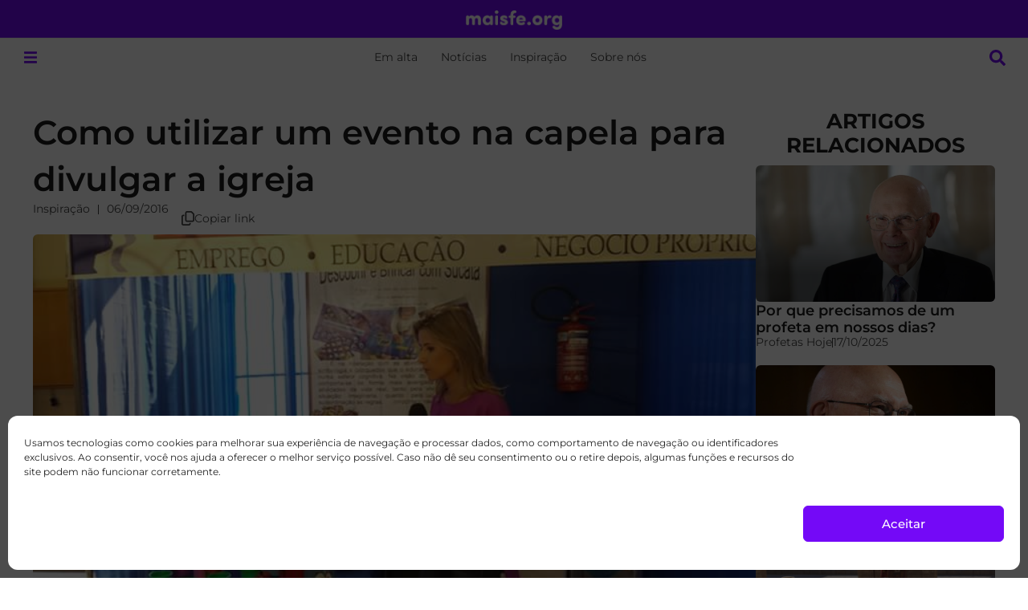

--- FILE ---
content_type: text/html; charset=UTF-8
request_url: https://maisfe.org/inspiracao/evento-na-capela-para-divulgar-igreja/
body_size: 39564
content:
<!doctype html>
<html lang="pt-BR" prefix="og: http://ogp.me/ns# fb: http://ogp.me/ns/fb#">
<head>
<meta charset="UTF-8">
<meta name="viewport" content="width=device-width, initial-scale=1">
<link rel="profile" href="https://gmpg.org/xfn/11">
<meta name='robots' content='index, follow, max-image-preview:large, max-snippet:-1, max-video-preview:-1' />
<!-- This site is optimized with the Yoast SEO plugin v26.7 - https://yoast.com/wordpress/plugins/seo/ -->
<title>Feira de autossuficiência alcança milhares de não membros</title>
<meta name="description" content="O evento na capela, Feira de Autossuficiência e Profissões em Goiânia atingiu mais de mil pessoas.Faça também em sua estaca." />
<link rel="canonical" href="https://maisfe.org/inspiracao/evento-na-capela-para-divulgar-igreja/" />
<meta property="og:locale" content="pt_BR" />
<meta property="og:type" content="article" />
<meta property="og:title" content="Feira de autossuficiência alcança milhares de não membros" />
<meta property="og:description" content="O evento na capela, Feira de Autossuficiência e Profissões em Goiânia atingiu mais de mil pessoas.Faça também em sua estaca." />
<meta property="og:url" content="https://maisfe.org/inspiracao/evento-na-capela-para-divulgar-igreja/" />
<meta property="og:site_name" content="maisfe.org" />
<meta property="article:publisher" content="https://www.facebook.com/maisfe.org" />
<meta property="article:published_time" content="2016-09-06T07:33:17+00:00" />
<meta property="article:modified_time" content="2025-12-03T21:49:30+00:00" />
<meta property="og:image" content="https://files.mormonsud.net/wp-content/uploads/2016/08/feira-2.jpg" />
<meta property="og:image:width" content="720" />
<meta property="og:image:height" content="405" />
<meta property="og:image:type" content="image/jpeg" />
<meta name="author" content="Leilyanna da Penha" />
<meta name="twitter:card" content="summary_large_image" />
<meta name="twitter:creator" content="@maisfe_org" />
<meta name="twitter:site" content="@maisfe_org" />
<meta name="twitter:label1" content="Escrito por" />
<meta name="twitter:data1" content="Leilyanna da Penha" />
<meta name="twitter:label2" content="Est. tempo de leitura" />
<meta name="twitter:data2" content="7 minutos" />
<script type="application/ld+json" class="yoast-schema-graph">{"@context":"https://schema.org","@graph":[{"@type":"Article","@id":"https://maisfe.org/inspiracao/evento-na-capela-para-divulgar-igreja/#article","isPartOf":{"@id":"https://maisfe.org/inspiracao/evento-na-capela-para-divulgar-igreja/"},"author":{"name":"Leilyanna da Penha","@id":"https://maisfe.org/#/schema/person/09639d224683fb8f4d6259fcfd24a4d2"},"headline":"Como utilizar um evento na capela para divulgar a igreja","datePublished":"2016-09-06T07:33:17+00:00","dateModified":"2025-12-03T21:49:30+00:00","mainEntityOfPage":{"@id":"https://maisfe.org/inspiracao/evento-na-capela-para-divulgar-igreja/"},"wordCount":1020,"commentCount":2,"publisher":{"@id":"https://maisfe.org/#organization"},"image":{"@id":"https://maisfe.org/inspiracao/evento-na-capela-para-divulgar-igreja/#primaryimage"},"thumbnailUrl":"https://files.mormonsud.net/wp-content/uploads/2016/08/feira-2.jpg","keywords":["compartilhar o evangelho","Eventos no Brasil"],"articleSection":["Inspiração"],"inLanguage":"pt-BR","potentialAction":[{"@type":"CommentAction","name":"Comment","target":["https://maisfe.org/inspiracao/evento-na-capela-para-divulgar-igreja/#respond"]}]},{"@type":"WebPage","@id":"https://maisfe.org/inspiracao/evento-na-capela-para-divulgar-igreja/","url":"https://maisfe.org/inspiracao/evento-na-capela-para-divulgar-igreja/","name":"Feira de autossuficiência alcança milhares de não membros","isPartOf":{"@id":"https://maisfe.org/#website"},"primaryImageOfPage":{"@id":"https://maisfe.org/inspiracao/evento-na-capela-para-divulgar-igreja/#primaryimage"},"image":{"@id":"https://maisfe.org/inspiracao/evento-na-capela-para-divulgar-igreja/#primaryimage"},"thumbnailUrl":"https://files.mormonsud.net/wp-content/uploads/2016/08/feira-2.jpg","datePublished":"2016-09-06T07:33:17+00:00","dateModified":"2025-12-03T21:49:30+00:00","description":"O evento na capela, Feira de Autossuficiência e Profissões em Goiânia atingiu mais de mil pessoas.Faça também em sua estaca.","breadcrumb":{"@id":"https://maisfe.org/inspiracao/evento-na-capela-para-divulgar-igreja/#breadcrumb"},"inLanguage":"pt-BR","potentialAction":[{"@type":"ReadAction","target":["https://maisfe.org/inspiracao/evento-na-capela-para-divulgar-igreja/"]}]},{"@type":"ImageObject","inLanguage":"pt-BR","@id":"https://maisfe.org/inspiracao/evento-na-capela-para-divulgar-igreja/#primaryimage","url":"https://files.mormonsud.net/wp-content/uploads/2016/08/feira-2.jpg","contentUrl":"https://files.mormonsud.net/wp-content/uploads/2016/08/feira-2.jpg","width":720,"height":405,"caption":"evento na capela"},{"@type":"BreadcrumbList","@id":"https://maisfe.org/inspiracao/evento-na-capela-para-divulgar-igreja/#breadcrumb","itemListElement":[{"@type":"ListItem","position":1,"name":"Home","item":"https://maisfe.org/"},{"@type":"ListItem","position":2,"name":"Inspiração","item":"https://maisfe.org/category/inspiracao/"},{"@type":"ListItem","position":3,"name":"Como utilizar um evento na capela para divulgar a igreja"}]},{"@type":"WebSite","@id":"https://maisfe.org/#website","url":"https://maisfe.org/","name":"maisfe.org","description":"Conteúdo sobre A Igreja de Jesus Cristo dos Santos dos Últimos Dias no Brasil e o mundo.","publisher":{"@id":"https://maisfe.org/#organization"},"alternateName":"MGF","potentialAction":[{"@type":"SearchAction","target":{"@type":"EntryPoint","urlTemplate":"https://maisfe.org/?s={search_term_string}"},"query-input":{"@type":"PropertyValueSpecification","valueRequired":true,"valueName":"search_term_string"}}],"inLanguage":"pt-BR"},{"@type":"Organization","@id":"https://maisfe.org/#organization","name":"MaisFe.org","url":"https://maisfe.org/","logo":{"@type":"ImageObject","inLanguage":"pt-BR","@id":"https://maisfe.org/#/schema/logo/image/","url":"https://files.mormonsud.net/wp-content/uploads/2024/05/PORTUGUESE-PROFILE-PHOTO.png","contentUrl":"https://files.mormonsud.net/wp-content/uploads/2024/05/PORTUGUESE-PROFILE-PHOTO.png","width":1200,"height":1200,"caption":"MaisFe.org"},"image":{"@id":"https://maisfe.org/#/schema/logo/image/"},"sameAs":["https://www.facebook.com/maisfe.org","https://x.com/maisfe_org","https://www.instagram.com/maisfe_org/","https://www.youtube.com/c/MaisFé","https://www.tiktok.com/@maisfe.org","https://br.pinterest.com/maisfe_org/"]},{"@type":"Person","@id":"https://maisfe.org/#/schema/person/09639d224683fb8f4d6259fcfd24a4d2","name":"Leilyanna da Penha","image":{"@type":"ImageObject","inLanguage":"pt-BR","@id":"https://maisfe.org/#/schema/person/image/","url":"https://secure.gravatar.com/avatar/f17d3fd1b72e01a57d2b46fc9dbb84fd6c81ad3f158bd3d2fc7a67af0045119a?s=96&d=mm&r=g","contentUrl":"https://secure.gravatar.com/avatar/f17d3fd1b72e01a57d2b46fc9dbb84fd6c81ad3f158bd3d2fc7a67af0045119a?s=96&d=mm&r=g","caption":"Leilyanna da Penha"},"description":"Leilyanna da Penha é natural de Goiânia, professora de História, serviu na missão Argentina Buenos Aires Oeste, é estudante de inglês e fala espanhol fluentemente.","url":"https://maisfe.org/author/leilyannamgf/"}]}</script>
<!-- / Yoast SEO plugin. -->
<link rel='dns-prefetch' href='//www.google.com' />
<link rel='dns-prefetch' href='//cdn.elementor.com' />
<link rel="alternate" type="application/rss+xml" title="Feed para maisfe.org &raquo;" href="https://maisfe.org/feed/" />
<link rel="alternate" type="application/rss+xml" title="Feed de comentários para maisfe.org &raquo;" href="https://maisfe.org/comments/feed/" />
<link rel="alternate" type="application/rss+xml" title="Feed de comentários para maisfe.org &raquo; Como utilizar um evento na capela para divulgar a igreja" href="https://maisfe.org/inspiracao/evento-na-capela-para-divulgar-igreja/feed/" />
<link rel="alternate" title="oEmbed (JSON)" type="application/json+oembed" href="https://maisfe.org/wp-json/oembed/1.0/embed?url=https%3A%2F%2Fmaisfe.org%2Finspiracao%2Fevento-na-capela-para-divulgar-igreja%2F" />
<style id='wp-img-auto-sizes-contain-inline-css'>
img:is([sizes=auto i],[sizes^="auto," i]){contain-intrinsic-size:3000px 1500px}
/*# sourceURL=wp-img-auto-sizes-contain-inline-css */
</style>
<link rel='stylesheet' id='hello-elementor-theme-style-css' href='https://maisfe.org/wp-content/themes/hello-elementor/assets/css/theme.css?ver=3.4.5' media='all' />
<link rel='stylesheet' id='jet-menu-hello-css' href='https://maisfe.org/wp-content/plugins/jet-menu/integration/themes/hello-elementor/assets/css/style.css?ver=2.4.18' media='all' />
<style id='wp-emoji-styles-inline-css'>
img.wp-smiley, img.emoji {
display: inline !important;
border: none !important;
box-shadow: none !important;
height: 1em !important;
width: 1em !important;
margin: 0 0.07em !important;
vertical-align: -0.1em !important;
background: none !important;
padding: 0 !important;
}
/*# sourceURL=wp-emoji-styles-inline-css */
</style>
<link rel='stylesheet' id='wp-block-library-css' href='https://maisfe.org/wp-includes/css/dist/block-library/style.min.css?ver=c074f9ec3727d579c9a6675c21b538d6' media='all' />
<link rel='stylesheet' id='jet-engine-frontend-css' href='https://maisfe.org/wp-content/plugins/jet-engine/assets/css/frontend.css?ver=3.8.2.1' media='all' />
<style id='global-styles-inline-css'>
:root{--wp--preset--aspect-ratio--square: 1;--wp--preset--aspect-ratio--4-3: 4/3;--wp--preset--aspect-ratio--3-4: 3/4;--wp--preset--aspect-ratio--3-2: 3/2;--wp--preset--aspect-ratio--2-3: 2/3;--wp--preset--aspect-ratio--16-9: 16/9;--wp--preset--aspect-ratio--9-16: 9/16;--wp--preset--color--black: #000000;--wp--preset--color--cyan-bluish-gray: #abb8c3;--wp--preset--color--white: #ffffff;--wp--preset--color--pale-pink: #f78da7;--wp--preset--color--vivid-red: #cf2e2e;--wp--preset--color--luminous-vivid-orange: #ff6900;--wp--preset--color--luminous-vivid-amber: #fcb900;--wp--preset--color--light-green-cyan: #7bdcb5;--wp--preset--color--vivid-green-cyan: #00d084;--wp--preset--color--pale-cyan-blue: #8ed1fc;--wp--preset--color--vivid-cyan-blue: #0693e3;--wp--preset--color--vivid-purple: #9b51e0;--wp--preset--gradient--vivid-cyan-blue-to-vivid-purple: linear-gradient(135deg,rgb(6,147,227) 0%,rgb(155,81,224) 100%);--wp--preset--gradient--light-green-cyan-to-vivid-green-cyan: linear-gradient(135deg,rgb(122,220,180) 0%,rgb(0,208,130) 100%);--wp--preset--gradient--luminous-vivid-amber-to-luminous-vivid-orange: linear-gradient(135deg,rgb(252,185,0) 0%,rgb(255,105,0) 100%);--wp--preset--gradient--luminous-vivid-orange-to-vivid-red: linear-gradient(135deg,rgb(255,105,0) 0%,rgb(207,46,46) 100%);--wp--preset--gradient--very-light-gray-to-cyan-bluish-gray: linear-gradient(135deg,rgb(238,238,238) 0%,rgb(169,184,195) 100%);--wp--preset--gradient--cool-to-warm-spectrum: linear-gradient(135deg,rgb(74,234,220) 0%,rgb(151,120,209) 20%,rgb(207,42,186) 40%,rgb(238,44,130) 60%,rgb(251,105,98) 80%,rgb(254,248,76) 100%);--wp--preset--gradient--blush-light-purple: linear-gradient(135deg,rgb(255,206,236) 0%,rgb(152,150,240) 100%);--wp--preset--gradient--blush-bordeaux: linear-gradient(135deg,rgb(254,205,165) 0%,rgb(254,45,45) 50%,rgb(107,0,62) 100%);--wp--preset--gradient--luminous-dusk: linear-gradient(135deg,rgb(255,203,112) 0%,rgb(199,81,192) 50%,rgb(65,88,208) 100%);--wp--preset--gradient--pale-ocean: linear-gradient(135deg,rgb(255,245,203) 0%,rgb(182,227,212) 50%,rgb(51,167,181) 100%);--wp--preset--gradient--electric-grass: linear-gradient(135deg,rgb(202,248,128) 0%,rgb(113,206,126) 100%);--wp--preset--gradient--midnight: linear-gradient(135deg,rgb(2,3,129) 0%,rgb(40,116,252) 100%);--wp--preset--font-size--small: 13px;--wp--preset--font-size--medium: 20px;--wp--preset--font-size--large: 36px;--wp--preset--font-size--x-large: 42px;--wp--preset--spacing--20: 0.44rem;--wp--preset--spacing--30: 0.67rem;--wp--preset--spacing--40: 1rem;--wp--preset--spacing--50: 1.5rem;--wp--preset--spacing--60: 2.25rem;--wp--preset--spacing--70: 3.38rem;--wp--preset--spacing--80: 5.06rem;--wp--preset--shadow--natural: 6px 6px 9px rgba(0, 0, 0, 0.2);--wp--preset--shadow--deep: 12px 12px 50px rgba(0, 0, 0, 0.4);--wp--preset--shadow--sharp: 6px 6px 0px rgba(0, 0, 0, 0.2);--wp--preset--shadow--outlined: 6px 6px 0px -3px rgb(255, 255, 255), 6px 6px rgb(0, 0, 0);--wp--preset--shadow--crisp: 6px 6px 0px rgb(0, 0, 0);}:root { --wp--style--global--content-size: 800px;--wp--style--global--wide-size: 1200px; }:where(body) { margin: 0; }.wp-site-blocks > .alignleft { float: left; margin-right: 2em; }.wp-site-blocks > .alignright { float: right; margin-left: 2em; }.wp-site-blocks > .aligncenter { justify-content: center; margin-left: auto; margin-right: auto; }:where(.wp-site-blocks) > * { margin-block-start: 24px; margin-block-end: 0; }:where(.wp-site-blocks) > :first-child { margin-block-start: 0; }:where(.wp-site-blocks) > :last-child { margin-block-end: 0; }:root { --wp--style--block-gap: 24px; }:root :where(.is-layout-flow) > :first-child{margin-block-start: 0;}:root :where(.is-layout-flow) > :last-child{margin-block-end: 0;}:root :where(.is-layout-flow) > *{margin-block-start: 24px;margin-block-end: 0;}:root :where(.is-layout-constrained) > :first-child{margin-block-start: 0;}:root :where(.is-layout-constrained) > :last-child{margin-block-end: 0;}:root :where(.is-layout-constrained) > *{margin-block-start: 24px;margin-block-end: 0;}:root :where(.is-layout-flex){gap: 24px;}:root :where(.is-layout-grid){gap: 24px;}.is-layout-flow > .alignleft{float: left;margin-inline-start: 0;margin-inline-end: 2em;}.is-layout-flow > .alignright{float: right;margin-inline-start: 2em;margin-inline-end: 0;}.is-layout-flow > .aligncenter{margin-left: auto !important;margin-right: auto !important;}.is-layout-constrained > .alignleft{float: left;margin-inline-start: 0;margin-inline-end: 2em;}.is-layout-constrained > .alignright{float: right;margin-inline-start: 2em;margin-inline-end: 0;}.is-layout-constrained > .aligncenter{margin-left: auto !important;margin-right: auto !important;}.is-layout-constrained > :where(:not(.alignleft):not(.alignright):not(.alignfull)){max-width: var(--wp--style--global--content-size);margin-left: auto !important;margin-right: auto !important;}.is-layout-constrained > .alignwide{max-width: var(--wp--style--global--wide-size);}body .is-layout-flex{display: flex;}.is-layout-flex{flex-wrap: wrap;align-items: center;}.is-layout-flex > :is(*, div){margin: 0;}body .is-layout-grid{display: grid;}.is-layout-grid > :is(*, div){margin: 0;}body{padding-top: 0px;padding-right: 0px;padding-bottom: 0px;padding-left: 0px;}a:where(:not(.wp-element-button)){text-decoration: underline;}:root :where(.wp-element-button, .wp-block-button__link){background-color: #32373c;border-width: 0;color: #fff;font-family: inherit;font-size: inherit;font-style: inherit;font-weight: inherit;letter-spacing: inherit;line-height: inherit;padding-top: calc(0.667em + 2px);padding-right: calc(1.333em + 2px);padding-bottom: calc(0.667em + 2px);padding-left: calc(1.333em + 2px);text-decoration: none;text-transform: inherit;}.has-black-color{color: var(--wp--preset--color--black) !important;}.has-cyan-bluish-gray-color{color: var(--wp--preset--color--cyan-bluish-gray) !important;}.has-white-color{color: var(--wp--preset--color--white) !important;}.has-pale-pink-color{color: var(--wp--preset--color--pale-pink) !important;}.has-vivid-red-color{color: var(--wp--preset--color--vivid-red) !important;}.has-luminous-vivid-orange-color{color: var(--wp--preset--color--luminous-vivid-orange) !important;}.has-luminous-vivid-amber-color{color: var(--wp--preset--color--luminous-vivid-amber) !important;}.has-light-green-cyan-color{color: var(--wp--preset--color--light-green-cyan) !important;}.has-vivid-green-cyan-color{color: var(--wp--preset--color--vivid-green-cyan) !important;}.has-pale-cyan-blue-color{color: var(--wp--preset--color--pale-cyan-blue) !important;}.has-vivid-cyan-blue-color{color: var(--wp--preset--color--vivid-cyan-blue) !important;}.has-vivid-purple-color{color: var(--wp--preset--color--vivid-purple) !important;}.has-black-background-color{background-color: var(--wp--preset--color--black) !important;}.has-cyan-bluish-gray-background-color{background-color: var(--wp--preset--color--cyan-bluish-gray) !important;}.has-white-background-color{background-color: var(--wp--preset--color--white) !important;}.has-pale-pink-background-color{background-color: var(--wp--preset--color--pale-pink) !important;}.has-vivid-red-background-color{background-color: var(--wp--preset--color--vivid-red) !important;}.has-luminous-vivid-orange-background-color{background-color: var(--wp--preset--color--luminous-vivid-orange) !important;}.has-luminous-vivid-amber-background-color{background-color: var(--wp--preset--color--luminous-vivid-amber) !important;}.has-light-green-cyan-background-color{background-color: var(--wp--preset--color--light-green-cyan) !important;}.has-vivid-green-cyan-background-color{background-color: var(--wp--preset--color--vivid-green-cyan) !important;}.has-pale-cyan-blue-background-color{background-color: var(--wp--preset--color--pale-cyan-blue) !important;}.has-vivid-cyan-blue-background-color{background-color: var(--wp--preset--color--vivid-cyan-blue) !important;}.has-vivid-purple-background-color{background-color: var(--wp--preset--color--vivid-purple) !important;}.has-black-border-color{border-color: var(--wp--preset--color--black) !important;}.has-cyan-bluish-gray-border-color{border-color: var(--wp--preset--color--cyan-bluish-gray) !important;}.has-white-border-color{border-color: var(--wp--preset--color--white) !important;}.has-pale-pink-border-color{border-color: var(--wp--preset--color--pale-pink) !important;}.has-vivid-red-border-color{border-color: var(--wp--preset--color--vivid-red) !important;}.has-luminous-vivid-orange-border-color{border-color: var(--wp--preset--color--luminous-vivid-orange) !important;}.has-luminous-vivid-amber-border-color{border-color: var(--wp--preset--color--luminous-vivid-amber) !important;}.has-light-green-cyan-border-color{border-color: var(--wp--preset--color--light-green-cyan) !important;}.has-vivid-green-cyan-border-color{border-color: var(--wp--preset--color--vivid-green-cyan) !important;}.has-pale-cyan-blue-border-color{border-color: var(--wp--preset--color--pale-cyan-blue) !important;}.has-vivid-cyan-blue-border-color{border-color: var(--wp--preset--color--vivid-cyan-blue) !important;}.has-vivid-purple-border-color{border-color: var(--wp--preset--color--vivid-purple) !important;}.has-vivid-cyan-blue-to-vivid-purple-gradient-background{background: var(--wp--preset--gradient--vivid-cyan-blue-to-vivid-purple) !important;}.has-light-green-cyan-to-vivid-green-cyan-gradient-background{background: var(--wp--preset--gradient--light-green-cyan-to-vivid-green-cyan) !important;}.has-luminous-vivid-amber-to-luminous-vivid-orange-gradient-background{background: var(--wp--preset--gradient--luminous-vivid-amber-to-luminous-vivid-orange) !important;}.has-luminous-vivid-orange-to-vivid-red-gradient-background{background: var(--wp--preset--gradient--luminous-vivid-orange-to-vivid-red) !important;}.has-very-light-gray-to-cyan-bluish-gray-gradient-background{background: var(--wp--preset--gradient--very-light-gray-to-cyan-bluish-gray) !important;}.has-cool-to-warm-spectrum-gradient-background{background: var(--wp--preset--gradient--cool-to-warm-spectrum) !important;}.has-blush-light-purple-gradient-background{background: var(--wp--preset--gradient--blush-light-purple) !important;}.has-blush-bordeaux-gradient-background{background: var(--wp--preset--gradient--blush-bordeaux) !important;}.has-luminous-dusk-gradient-background{background: var(--wp--preset--gradient--luminous-dusk) !important;}.has-pale-ocean-gradient-background{background: var(--wp--preset--gradient--pale-ocean) !important;}.has-electric-grass-gradient-background{background: var(--wp--preset--gradient--electric-grass) !important;}.has-midnight-gradient-background{background: var(--wp--preset--gradient--midnight) !important;}.has-small-font-size{font-size: var(--wp--preset--font-size--small) !important;}.has-medium-font-size{font-size: var(--wp--preset--font-size--medium) !important;}.has-large-font-size{font-size: var(--wp--preset--font-size--large) !important;}.has-x-large-font-size{font-size: var(--wp--preset--font-size--x-large) !important;}
:root :where(.wp-block-pullquote){font-size: 1.5em;line-height: 1.6;}
/*# sourceURL=global-styles-inline-css */
</style>
<link rel='stylesheet' id='cmplz-general-css' href='https://maisfe.org/wp-content/plugins/complianz-gdpr/assets/css/cookieblocker.min.css?ver=1768498423' media='all' />
<link rel='stylesheet' id='eae-css-css' href='https://maisfe.org/wp-content/plugins/addon-elements-for-elementor-page-builder/assets/css/eae.min.css?ver=1.14.4' media='all' />
<link rel='stylesheet' id='eae-peel-css-css' href='https://maisfe.org/wp-content/plugins/addon-elements-for-elementor-page-builder/assets/lib/peel/peel.css?ver=1.14.4' media='all' />
<link rel='stylesheet' id='ea11y-widget-fonts-css' href='https://maisfe.org/wp-content/plugins/pojo-accessibility/assets/build/fonts.css?ver=4.0.1' media='all' />
<link rel='stylesheet' id='ea11y-skip-link-css' href='https://maisfe.org/wp-content/plugins/pojo-accessibility/assets/build/skip-link.css?ver=4.0.1' media='all' />
<link rel='stylesheet' id='hello-elementor-css' href='https://maisfe.org/wp-content/themes/hello-elementor/assets/css/reset.css?ver=3.4.5' media='all' />
<link rel='stylesheet' id='hello-elementor-header-footer-css' href='https://maisfe.org/wp-content/themes/hello-elementor/assets/css/header-footer.css?ver=3.4.5' media='all' />
<link rel='stylesheet' id='elementor-frontend-css' href='https://maisfe.org/wp-content/uploads/elementor/css/custom-frontend.min.css?ver=1768939071' media='all' />
<link rel='stylesheet' id='elementor-post-138821-css' href='https://maisfe.org/wp-content/uploads/elementor/css/post-138821.css?ver=1768939071' media='all' />
<link rel='stylesheet' id='jet-menu-public-styles-css' href='https://maisfe.org/wp-content/plugins/jet-menu/assets/public/css/public.css?ver=2.4.18' media='all' />
<link rel='stylesheet' id='widget-image-css' href='https://maisfe.org/wp-content/plugins/elementor/assets/css/widget-image.min.css?ver=3.34.2' media='all' />
<link rel='stylesheet' id='widget-heading-css' href='https://maisfe.org/wp-content/plugins/elementor/assets/css/widget-heading.min.css?ver=3.34.2' media='all' />
<link rel='stylesheet' id='e-sticky-css' href='https://maisfe.org/wp-content/plugins/elementor-pro/assets/css/modules/sticky.min.css?ver=3.34.0' media='all' />
<link rel='stylesheet' id='widget-nav-menu-css' href='https://maisfe.org/wp-content/uploads/elementor/css/custom-pro-widget-nav-menu.min.css?ver=1768939071' media='all' />
<link rel='stylesheet' id='widget-social-icons-css' href='https://maisfe.org/wp-content/plugins/elementor/assets/css/widget-social-icons.min.css?ver=3.34.2' media='all' />
<link rel='stylesheet' id='e-apple-webkit-css' href='https://maisfe.org/wp-content/uploads/elementor/css/custom-apple-webkit.min.css?ver=1768939070' media='all' />
<link rel='stylesheet' id='widget-post-info-css' href='https://maisfe.org/wp-content/plugins/elementor-pro/assets/css/widget-post-info.min.css?ver=3.34.0' media='all' />
<link rel='stylesheet' id='widget-icon-list-css' href='https://maisfe.org/wp-content/uploads/elementor/css/custom-widget-icon-list.min.css?ver=1768939071' media='all' />
<link rel='stylesheet' id='widget-image-box-css' href='https://maisfe.org/wp-content/uploads/elementor/css/custom-widget-image-box.min.css?ver=1768939071' media='all' />
<link rel='stylesheet' id='font-awesome-5-all-css' href='https://maisfe.org/wp-content/plugins/elementor/assets/lib/font-awesome/css/all.min.css?ver=1.0' media='all' />
<link rel='stylesheet' id='font-awesome-4-shim-css' href='https://maisfe.org/wp-content/plugins/elementor/assets/lib/font-awesome/css/v4-shims.min.css?ver=1.0' media='all' />
<link rel='stylesheet' id='elementor-post-145279-css' href='https://maisfe.org/wp-content/uploads/elementor/css/post-145279.css?ver=1768939072' media='all' />
<link rel='stylesheet' id='elementor-post-146655-css' href='https://maisfe.org/wp-content/uploads/elementor/css/post-146655.css?ver=1768939072' media='all' />
<link rel='stylesheet' id='elementor-post-145246-css' href='https://maisfe.org/wp-content/uploads/elementor/css/post-145246.css?ver=1768939072' media='all' />
<link rel='stylesheet' id='elementor-post-145333-css' href='https://maisfe.org/wp-content/uploads/elementor/css/post-145333.css?ver=1768939072' media='all' />
<link rel='stylesheet' id='elementor-post-147235-css' href='https://maisfe.org/wp-content/uploads/elementor/css/post-147235.css?ver=1768939072' media='all' />
<link rel='stylesheet' id='elementor-post-145316-css' href='https://maisfe.org/wp-content/uploads/elementor/css/post-145316.css?ver=1768939072' media='all' />
<link rel='stylesheet' id='wpdiscuz-frontend-css-css' href='https://maisfe.org/wp-content/plugins/wpdiscuz/themes/default/style.css?ver=7.6.44' media='all' />
<style id='wpdiscuz-frontend-css-inline-css'>
#wpdcom .wpd-blog-administrator .wpd-comment-label{color:#ffffff;background-color:#00B38F;border:none}#wpdcom .wpd-blog-administrator .wpd-comment-author, #wpdcom .wpd-blog-administrator .wpd-comment-author a{color:#00B38F}#wpdcom.wpd-layout-1 .wpd-comment .wpd-blog-administrator .wpd-avatar img{border-color:#00B38F}#wpdcom.wpd-layout-2 .wpd-comment.wpd-reply .wpd-comment-wrap.wpd-blog-administrator{border-left:3px solid #00B38F}#wpdcom.wpd-layout-2 .wpd-comment .wpd-blog-administrator .wpd-avatar img{border-bottom-color:#00B38F}#wpdcom.wpd-layout-3 .wpd-blog-administrator .wpd-comment-subheader{border-top:1px dashed #00B38F}#wpdcom.wpd-layout-3 .wpd-reply .wpd-blog-administrator .wpd-comment-right{border-left:1px solid #00B38F}#wpdcom .wpd-blog-editor .wpd-comment-label{color:#ffffff;background-color:#00B38F;border:none}#wpdcom .wpd-blog-editor .wpd-comment-author, #wpdcom .wpd-blog-editor .wpd-comment-author a{color:#00B38F}#wpdcom.wpd-layout-1 .wpd-comment .wpd-blog-editor .wpd-avatar img{border-color:#00B38F}#wpdcom.wpd-layout-2 .wpd-comment.wpd-reply .wpd-comment-wrap.wpd-blog-editor{border-left:3px solid #00B38F}#wpdcom.wpd-layout-2 .wpd-comment .wpd-blog-editor .wpd-avatar img{border-bottom-color:#00B38F}#wpdcom.wpd-layout-3 .wpd-blog-editor .wpd-comment-subheader{border-top:1px dashed #00B38F}#wpdcom.wpd-layout-3 .wpd-reply .wpd-blog-editor .wpd-comment-right{border-left:1px solid #00B38F}#wpdcom .wpd-blog-author .wpd-comment-label{color:#ffffff;background-color:#00B38F;border:none}#wpdcom .wpd-blog-author .wpd-comment-author, #wpdcom .wpd-blog-author .wpd-comment-author a{color:#00B38F}#wpdcom.wpd-layout-1 .wpd-comment .wpd-blog-author .wpd-avatar img{border-color:#00B38F}#wpdcom.wpd-layout-2 .wpd-comment .wpd-blog-author .wpd-avatar img{border-bottom-color:#00B38F}#wpdcom.wpd-layout-3 .wpd-blog-author .wpd-comment-subheader{border-top:1px dashed #00B38F}#wpdcom.wpd-layout-3 .wpd-reply .wpd-blog-author .wpd-comment-right{border-left:1px solid #00B38F}#wpdcom .wpd-blog-contributor .wpd-comment-label{color:#ffffff;background-color:#00B38F;border:none}#wpdcom .wpd-blog-contributor .wpd-comment-author, #wpdcom .wpd-blog-contributor .wpd-comment-author a{color:#00B38F}#wpdcom.wpd-layout-1 .wpd-comment .wpd-blog-contributor .wpd-avatar img{border-color:#00B38F}#wpdcom.wpd-layout-2 .wpd-comment .wpd-blog-contributor .wpd-avatar img{border-bottom-color:#00B38F}#wpdcom.wpd-layout-3 .wpd-blog-contributor .wpd-comment-subheader{border-top:1px dashed #00B38F}#wpdcom.wpd-layout-3 .wpd-reply .wpd-blog-contributor .wpd-comment-right{border-left:1px solid #00B38F}#wpdcom .wpd-blog-subscriber .wpd-comment-label{color:#ffffff;background-color:#00B38F;border:none}#wpdcom .wpd-blog-subscriber .wpd-comment-author, #wpdcom .wpd-blog-subscriber .wpd-comment-author a{color:#00B38F}#wpdcom.wpd-layout-2 .wpd-comment .wpd-blog-subscriber .wpd-avatar img{border-bottom-color:#00B38F}#wpdcom.wpd-layout-3 .wpd-blog-subscriber .wpd-comment-subheader{border-top:1px dashed #00B38F}#wpdcom .wpd-blog-wpseo_manager .wpd-comment-label{color:#ffffff;background-color:#00B38F;border:none}#wpdcom .wpd-blog-wpseo_manager .wpd-comment-author, #wpdcom .wpd-blog-wpseo_manager .wpd-comment-author a{color:#00B38F}#wpdcom.wpd-layout-1 .wpd-comment .wpd-blog-wpseo_manager .wpd-avatar img{border-color:#00B38F}#wpdcom.wpd-layout-2 .wpd-comment .wpd-blog-wpseo_manager .wpd-avatar img{border-bottom-color:#00B38F}#wpdcom.wpd-layout-3 .wpd-blog-wpseo_manager .wpd-comment-subheader{border-top:1px dashed #00B38F}#wpdcom.wpd-layout-3 .wpd-reply .wpd-blog-wpseo_manager .wpd-comment-right{border-left:1px solid #00B38F}#wpdcom .wpd-blog-wpseo_editor .wpd-comment-label{color:#ffffff;background-color:#00B38F;border:none}#wpdcom .wpd-blog-wpseo_editor .wpd-comment-author, #wpdcom .wpd-blog-wpseo_editor .wpd-comment-author a{color:#00B38F}#wpdcom.wpd-layout-1 .wpd-comment .wpd-blog-wpseo_editor .wpd-avatar img{border-color:#00B38F}#wpdcom.wpd-layout-2 .wpd-comment .wpd-blog-wpseo_editor .wpd-avatar img{border-bottom-color:#00B38F}#wpdcom.wpd-layout-3 .wpd-blog-wpseo_editor .wpd-comment-subheader{border-top:1px dashed #00B38F}#wpdcom.wpd-layout-3 .wpd-reply .wpd-blog-wpseo_editor .wpd-comment-right{border-left:1px solid #00B38F}#wpdcom .wpd-blog-wpvqgr_manager .wpd-comment-label{color:#ffffff;background-color:#00B38F;border:none}#wpdcom .wpd-blog-wpvqgr_manager .wpd-comment-author, #wpdcom .wpd-blog-wpvqgr_manager .wpd-comment-author a{color:#00B38F}#wpdcom.wpd-layout-1 .wpd-comment .wpd-blog-wpvqgr_manager .wpd-avatar img{border-color:#00B38F}#wpdcom.wpd-layout-2 .wpd-comment .wpd-blog-wpvqgr_manager .wpd-avatar img{border-bottom-color:#00B38F}#wpdcom.wpd-layout-3 .wpd-blog-wpvqgr_manager .wpd-comment-subheader{border-top:1px dashed #00B38F}#wpdcom.wpd-layout-3 .wpd-reply .wpd-blog-wpvqgr_manager .wpd-comment-right{border-left:1px solid #00B38F}#wpdcom .wpd-blog-post_author .wpd-comment-label{color:#ffffff;background-color:#00B38F;border:none}#wpdcom .wpd-blog-post_author .wpd-comment-author, #wpdcom .wpd-blog-post_author .wpd-comment-author a{color:#00B38F}#wpdcom .wpd-blog-post_author .wpd-avatar img{border-color:#00B38F}#wpdcom.wpd-layout-1 .wpd-comment .wpd-blog-post_author .wpd-avatar img{border-color:#00B38F}#wpdcom.wpd-layout-2 .wpd-comment.wpd-reply .wpd-comment-wrap.wpd-blog-post_author{border-left:3px solid #00B38F}#wpdcom.wpd-layout-2 .wpd-comment .wpd-blog-post_author .wpd-avatar img{border-bottom-color:#00B38F}#wpdcom.wpd-layout-3 .wpd-blog-post_author .wpd-comment-subheader{border-top:1px dashed #00B38F}#wpdcom.wpd-layout-3 .wpd-reply .wpd-blog-post_author .wpd-comment-right{border-left:1px solid #00B38F}#wpdcom .wpd-blog-guest .wpd-comment-label{color:#ffffff;background-color:#00B38F;border:none}#wpdcom .wpd-blog-guest .wpd-comment-author, #wpdcom .wpd-blog-guest .wpd-comment-author a{color:#00B38F}#wpdcom.wpd-layout-3 .wpd-blog-guest .wpd-comment-subheader{border-top:1px dashed #00B38F}#comments, #respond, .comments-area, #wpdcom{}#wpdcom .ql-editor > *{color:#777777}#wpdcom .ql-editor::before{}#wpdcom .ql-toolbar{border:1px solid #DDDDDD;border-top:none}#wpdcom .ql-container{border:1px solid #DDDDDD;border-bottom:none}#wpdcom .wpd-form-row .wpdiscuz-item input[type="text"], #wpdcom .wpd-form-row .wpdiscuz-item input[type="email"], #wpdcom .wpd-form-row .wpdiscuz-item input[type="url"], #wpdcom .wpd-form-row .wpdiscuz-item input[type="color"], #wpdcom .wpd-form-row .wpdiscuz-item input[type="date"], #wpdcom .wpd-form-row .wpdiscuz-item input[type="datetime"], #wpdcom .wpd-form-row .wpdiscuz-item input[type="datetime-local"], #wpdcom .wpd-form-row .wpdiscuz-item input[type="month"], #wpdcom .wpd-form-row .wpdiscuz-item input[type="number"], #wpdcom .wpd-form-row .wpdiscuz-item input[type="time"], #wpdcom textarea, #wpdcom select{border:1px solid #DDDDDD;color:#777777}#wpdcom .wpd-form-row .wpdiscuz-item textarea{border:1px solid #DDDDDD}#wpdcom input::placeholder, #wpdcom textarea::placeholder, #wpdcom input::-moz-placeholder, #wpdcom textarea::-webkit-input-placeholder{}#wpdcom .wpd-comment-text{color:#777777}#wpdcom .wpd-thread-head .wpd-thread-info{border-bottom:2px solid #00B38F}#wpdcom .wpd-thread-head .wpd-thread-info.wpd-reviews-tab svg{fill:#00B38F}#wpdcom .wpd-thread-head .wpdiscuz-user-settings{border-bottom:2px solid #00B38F}#wpdcom .wpd-thread-head .wpdiscuz-user-settings:hover{color:#00B38F}#wpdcom .wpd-comment .wpd-follow-link:hover{color:#00B38F}#wpdcom .wpd-comment-status .wpd-sticky{color:#00B38F}#wpdcom .wpd-thread-filter .wpdf-active{color:#00B38F;border-bottom-color:#00B38F}#wpdcom .wpd-comment-info-bar{border:1px dashed #33c3a6;background:#e6f8f4}#wpdcom .wpd-comment-info-bar .wpd-current-view i{color:#00B38F}#wpdcom .wpd-filter-view-all:hover{background:#00B38F}#wpdcom .wpdiscuz-item .wpdiscuz-rating > label{color:#DDDDDD}#wpdcom .wpdiscuz-item .wpdiscuz-rating:not(:checked) > label:hover, .wpdiscuz-rating:not(:checked) > label:hover ~ label{}#wpdcom .wpdiscuz-item .wpdiscuz-rating > input ~ label:hover, #wpdcom .wpdiscuz-item .wpdiscuz-rating > input:not(:checked) ~ label:hover ~ label, #wpdcom .wpdiscuz-item .wpdiscuz-rating > input:not(:checked) ~ label:hover ~ label{color:#FFED85}#wpdcom .wpdiscuz-item .wpdiscuz-rating > input:checked ~ label:hover, #wpdcom .wpdiscuz-item .wpdiscuz-rating > input:checked ~ label:hover, #wpdcom .wpdiscuz-item .wpdiscuz-rating > label:hover ~ input:checked ~ label, #wpdcom .wpdiscuz-item .wpdiscuz-rating > input:checked + label:hover ~ label, #wpdcom .wpdiscuz-item .wpdiscuz-rating > input:checked ~ label:hover ~ label, .wpd-custom-field .wcf-active-star, #wpdcom .wpdiscuz-item .wpdiscuz-rating > input:checked ~ label{color:#FFD700}#wpd-post-rating .wpd-rating-wrap .wpd-rating-stars svg .wpd-star{fill:#DDDDDD}#wpd-post-rating .wpd-rating-wrap .wpd-rating-stars svg .wpd-active{fill:#FFD700}#wpd-post-rating .wpd-rating-wrap .wpd-rate-starts svg .wpd-star{fill:#DDDDDD}#wpd-post-rating .wpd-rating-wrap .wpd-rate-starts:hover svg .wpd-star{fill:#FFED85}#wpd-post-rating.wpd-not-rated .wpd-rating-wrap .wpd-rate-starts svg:hover ~ svg .wpd-star{fill:#DDDDDD}.wpdiscuz-post-rating-wrap .wpd-rating .wpd-rating-wrap .wpd-rating-stars svg .wpd-star{fill:#DDDDDD}.wpdiscuz-post-rating-wrap .wpd-rating .wpd-rating-wrap .wpd-rating-stars svg .wpd-active{fill:#FFD700}#wpdcom .wpd-comment .wpd-follow-active{color:#ff7a00}#wpdcom .page-numbers{color:#555;border:#555 1px solid}#wpdcom span.current{background:#555}#wpdcom.wpd-layout-1 .wpd-new-loaded-comment > .wpd-comment-wrap > .wpd-comment-right{background:#FFFAD6}#wpdcom.wpd-layout-2 .wpd-new-loaded-comment.wpd-comment > .wpd-comment-wrap > .wpd-comment-right{background:#FFFAD6}#wpdcom.wpd-layout-2 .wpd-new-loaded-comment.wpd-comment.wpd-reply > .wpd-comment-wrap > .wpd-comment-right{background:transparent}#wpdcom.wpd-layout-2 .wpd-new-loaded-comment.wpd-comment.wpd-reply > .wpd-comment-wrap{background:#FFFAD6}#wpdcom.wpd-layout-3 .wpd-new-loaded-comment.wpd-comment > .wpd-comment-wrap > .wpd-comment-right{background:#FFFAD6}#wpdcom .wpd-follow:hover i, #wpdcom .wpd-unfollow:hover i, #wpdcom .wpd-comment .wpd-follow-active:hover i{color:#00B38F}#wpdcom .wpdiscuz-readmore{cursor:pointer;color:#00B38F}.wpd-custom-field .wcf-pasiv-star, #wpcomm .wpdiscuz-item .wpdiscuz-rating > label{color:#DDDDDD}.wpd-wrapper .wpd-list-item.wpd-active{border-top:3px solid #00B38F}#wpdcom.wpd-layout-2 .wpd-comment.wpd-reply.wpd-unapproved-comment .wpd-comment-wrap{border-left:3px solid #FFFAD6}#wpdcom.wpd-layout-3 .wpd-comment.wpd-reply.wpd-unapproved-comment .wpd-comment-right{border-left:1px solid #FFFAD6}#wpdcom .wpd-prim-button{background-color:#07B290;color:#FFFFFF}#wpdcom .wpd_label__check i.wpdicon-on{color:#07B290;border:1px solid #83d9c8}#wpd-bubble-wrapper #wpd-bubble-all-comments-count{color:#1DB99A}#wpd-bubble-wrapper > div{background-color:#1DB99A}#wpd-bubble-wrapper > #wpd-bubble #wpd-bubble-add-message{background-color:#1DB99A}#wpd-bubble-wrapper > #wpd-bubble #wpd-bubble-add-message::before{border-left-color:#1DB99A;border-right-color:#1DB99A}#wpd-bubble-wrapper.wpd-right-corner > #wpd-bubble #wpd-bubble-add-message::before{border-left-color:#1DB99A;border-right-color:#1DB99A}.wpd-inline-icon-wrapper path.wpd-inline-icon-first{fill:#1DB99A}.wpd-inline-icon-count{background-color:#1DB99A}.wpd-inline-icon-count::before{border-right-color:#1DB99A}.wpd-inline-form-wrapper::before{border-bottom-color:#1DB99A}.wpd-inline-form-question{background-color:#1DB99A}.wpd-inline-form{background-color:#1DB99A}.wpd-last-inline-comments-wrapper{border-color:#1DB99A}.wpd-last-inline-comments-wrapper::before{border-bottom-color:#1DB99A}.wpd-last-inline-comments-wrapper .wpd-view-all-inline-comments{background:#1DB99A}.wpd-last-inline-comments-wrapper .wpd-view-all-inline-comments:hover,.wpd-last-inline-comments-wrapper .wpd-view-all-inline-comments:active,.wpd-last-inline-comments-wrapper .wpd-view-all-inline-comments:focus{background-color:#1DB99A}#wpdcom .ql-snow .ql-tooltip[data-mode="link"]::before{content:"Digite o link:"}#wpdcom .ql-snow .ql-tooltip.ql-editing a.ql-action::after{content:"Guardar"}.comments-area{width:auto}
/*# sourceURL=wpdiscuz-frontend-css-inline-css */
</style>
<link rel='stylesheet' id='wpdiscuz-fa-css' href='https://maisfe.org/wp-content/plugins/wpdiscuz/assets/third-party/font-awesome-5.13.0/css/fa.min.css?ver=7.6.44' media='all' />
<link rel='stylesheet' id='wpdiscuz-combo-css-css' href='https://maisfe.org/wp-content/plugins/wpdiscuz/assets/css/wpdiscuz-combo-no_quill.min.css?ver=c074f9ec3727d579c9a6675c21b538d6' media='all' />
<link rel='stylesheet' id='jquery-chosen-css' href='https://maisfe.org/wp-content/plugins/jet-search/assets/lib/chosen/chosen.min.css?ver=1.8.7' media='all' />
<link rel='stylesheet' id='jet-search-css' href='https://maisfe.org/wp-content/plugins/jet-search/assets/css/jet-search.css?ver=3.5.16.1' media='all' />
<link rel='stylesheet' id='elementor-gf-local-montserrat-css' href='https://maisfe.org/wp-content/uploads/elementor/google-fonts/css/montserrat.css?ver=1743194056' media='all' />
<link rel='stylesheet' id='elementor-gf-local-cinzel-css' href='https://maisfe.org/wp-content/uploads/elementor/google-fonts/css/cinzel.css?ver=1743195367' media='all' />
<link rel='stylesheet' id='elementor-gf-local-ysabeau-css' href='https://maisfe.org/wp-content/uploads/elementor/google-fonts/css/ysabeau.css?ver=1745877294' media='all' />
<link rel='stylesheet' id='elementor-gf-local-charmonman-css' href='https://maisfe.org/wp-content/uploads/elementor/google-fonts/css/charmonman.css?ver=1745877310' media='all' />
<script src="https://maisfe.org/wp-includes/js/jquery/jquery.min.js?ver=3.7.1" id="jquery-core-js"></script>
<script src="https://maisfe.org/wp-includes/js/jquery/jquery-migrate.min.js?ver=3.4.1" id="jquery-migrate-js"></script>
<script src="https://maisfe.org/wp-includes/js/imagesloaded.min.js?ver=c074f9ec3727d579c9a6675c21b538d6" id="imagesLoaded-js"></script>
<script src="https://maisfe.org/wp-content/plugins/addon-elements-for-elementor-page-builder/assets/js/iconHelper.js?ver=1.0" id="eae-iconHelper-js"></script>
<link rel="https://api.w.org/" href="https://maisfe.org/wp-json/" /><link rel="alternate" title="JSON" type="application/json" href="https://maisfe.org/wp-json/wp/v2/posts/11789" /><link rel="EditURI" type="application/rsd+xml" title="RSD" href="https://maisfe.org/xmlrpc.php?rsd" />
<link rel='shortlink' href='https://maisfe.org/?p=11789' />
<style>.cmplz-hidden {
display: none !important;
}</style><!-- This code is added by Analytify (8.0.1) https://analytify.io/ !-->
<script async src="https://www.googletagmanager.com/gtag/js?id=G-0CXC077EL8"></script>
<script>
window.dataLayer = window.dataLayer || [];
function gtag(){dataLayer.push(arguments);}
gtag('js', new Date());
const configuration = {"anonymize_ip":"false","forceSSL":"false","allow_display_features":"false","debug_mode":true};
const gaID = 'G-0CXC077EL8';
gtag('config', gaID, configuration);
</script>
<!-- This code is added by Analytify (8.0.1) !--><meta name="generator" content="Elementor 3.34.2; features: e_font_icon_svg, additional_custom_breakpoints; settings: css_print_method-external, google_font-enabled, font_display-swap">
<script>
(function(){
document.querySelectorAll("p").forEach(p => {
const text = p.innerHTML.trim();
if (text === "&nbsp;" || text === " ") {
p.style.display = "none";
}
});
})();
</script>
<meta name="facebook-domain-verification" content="3j2gjafthakf4ipungflqu6xkf3y6c" />
<!-- Meta Pixel Code -->
<script data-service="facebook" data-category="marketing" type="text/plain">
!function(f,b,e,v,n,t,s){if(f.fbq)return;n=f.fbq=function(){n.callMethod?
n.callMethod.apply(n,arguments):n.queue.push(arguments)};if(!f._fbq)f._fbq=n;
n.push=n;n.loaded=!0;n.version='2.0';n.queue=[];t=b.createElement(e);t.async=!0;
t.src=v;s=b.getElementsByTagName(e)[0];s.parentNode.insertBefore(t,s)}(window,
document,'script','https://connect.facebook.net/en_US/fbevents.js?v=next');
</script>
<!-- End Meta Pixel Code -->
<script data-service="facebook" data-category="marketing" type="text/plain">
var url = window.location.origin + '?ob=open-bridge';
fbq('set', 'openbridge', '637848807640310', url);
</script>
<script data-service="facebook" data-category="marketing" type="text/plain">fbq('init', '637848807640310', {}, {
"agent": "wordpress-6.9-3.0.16"
})</script><script data-service="facebook" data-category="marketing" type="text/plain">
fbq('track', 'PageView', []);
</script>
<!-- Meta Pixel Code -->
<noscript>
<div class="cmplz-placeholder-parent"><img class="cmplz-placeholder-element cmplz-image" data-category="marketing" data-service="general" data-src-cmplz="https://www.facebook.com/tr?id=637848807640310&amp;ev=PageView&amp;noscript=1" data-deferlazy="1" height="1" width="1" style="display:none" alt="fbpx"
src="https://maisfe.org/wp-content/plugins/complianz-gdpr/assets/images/placeholders/default-minimal.jpg"  /></div>
</noscript>
<!-- End Meta Pixel Code -->
<style>
.e-con.e-parent:nth-of-type(n+4):not(.e-lazyloaded):not(.e-no-lazyload),
.e-con.e-parent:nth-of-type(n+4):not(.e-lazyloaded):not(.e-no-lazyload) * {
background-image: none !important;
}
@media screen and (max-height: 1024px) {
.e-con.e-parent:nth-of-type(n+3):not(.e-lazyloaded):not(.e-no-lazyload),
.e-con.e-parent:nth-of-type(n+3):not(.e-lazyloaded):not(.e-no-lazyload) * {
background-image: none !important;
}
}
@media screen and (max-height: 640px) {
.e-con.e-parent:nth-of-type(n+2):not(.e-lazyloaded):not(.e-no-lazyload),
.e-con.e-parent:nth-of-type(n+2):not(.e-lazyloaded):not(.e-no-lazyload) * {
background-image: none !important;
}
}
</style>
<meta name="theme-color" content="#FFFFFF">
<link rel="icon" href="https://files.mormonsud.net/wp-content/uploads/2024/05/PORTUGUESE-PROFILE-PHOTO.png" sizes="32x32" />
<link rel="icon" href="https://files.mormonsud.net/wp-content/uploads/2024/05/PORTUGUESE-PROFILE-PHOTO.png" sizes="192x192" />
<link rel="apple-touch-icon" href="https://files.mormonsud.net/wp-content/uploads/2024/05/PORTUGUESE-PROFILE-PHOTO.png" />
<meta name="msapplication-TileImage" content="https://files.mormonsud.net/wp-content/uploads/2024/05/PORTUGUESE-PROFILE-PHOTO.png" />
<style id="wp-custom-css">
#colophon, #disclaimer, #wpdcom .wpd-form-head, #wpd-threads {
display: none !important;
}
/* Comments CSS Style */
#comments, #wpdcom {
max-width: 100% !important;
margin: auto !important;
}
/* Inputs */
#wpdcom textarea,
#wpdcom input[type=text],
#wpdcom input[type=email] {
padding: 12px!important;
box-shadow: none !important;
background: none !important;
border: none!important;
border-radius: 0px!important;
outline: none !important;
border-bottom: 1px solid var(--e-global-color-2aadabf)!important;
transition: 500ms all ease;
}
#wpdcom textarea:hover,
#wpdcom textarea:focus,
#wpdcom input[type=text]:hover,
#wpdcom input[type=text]:focus,
#wpdcom input[type=email]:hover,
#wpdcom input[type=email]:focus {
border-bottom: 1px solid var(--e-global-color-text)!important;
}
.wpd-txt .wpd-textarea-wrap{
flex-basis: 100%!important;
}
/* Submit Button */
#wpdcom .wc-field-submit {
justify-content: center!important;
align-items: center!important;
}
#wpdcom input[type=submit] {
padding: 12px 20px;
border: 1px solid var(--e-global-color-primary)!important;
border-radius: 6px!important;
background: var(--e-global-color-26c2ae6)!important;
box-shadow: none!important;
color: var(--e-global-color-primary)!important;
font-family: var( --e-global-typography-accent-font-family ), Sans-serif!important;
font-size: var(--e-global-typography-accent-font-size)!important;
font-weight: var(--e-global-typography-accent-font-weight);
transition: 500ms all ease;
}
#wpdcom input[type=submit]:focus,
#wpdcom input[type=submit]:hover {
background: var(--e-global-color-primary)!important;
color: var(--e-global-color-0c1a05f) !important;
}
/* Cookie Management */
.cmplz-soft-cookiewall {
z-index: 10000000000!important;
}
.cmplz-manage-consent {
display: none!important;
}		</style>
<!-- START - Open Graph and Twitter Card Tags 3.3.7 -->
<!-- Facebook Open Graph -->
<meta property="og:locale" content="pt_BR"/>
<meta property="og:site_name" content="maisfe.org"/>
<meta property="og:title" content="Feira de autossuficiência alcança milhares de não membros"/>
<meta property="og:url" content="https://maisfe.org/inspiracao/evento-na-capela-para-divulgar-igreja/"/>
<meta property="og:type" content="article"/>
<meta property="og:description" content="O evento na capela, Feira de Autossuficiência e Profissões em Goiânia atingiu mais de mil pessoas.Faça também em sua estaca."/>
<meta property="og:image" content="https://files.mormonsud.net/wp-content/uploads/2016/08/feira-2.jpg"/>
<meta property="og:image:url" content="https://files.mormonsud.net/wp-content/uploads/2016/08/feira-2.jpg"/>
<meta property="og:image:secure_url" content="https://files.mormonsud.net/wp-content/uploads/2016/08/feira-2.jpg"/>
<meta property="article:published_time" content="2016-09-06T04:33:17-03:00"/>
<meta property="article:modified_time" content="2025-12-03T18:49:30-03:00" />
<meta property="og:updated_time" content="2025-12-03T18:49:30-03:00" />
<meta property="article:section" content="Inspiração"/>
<!-- Google+ / Schema.org -->
<meta itemprop="name" content="Feira de autossuficiência alcança milhares de não membros"/>
<meta itemprop="headline" content="Feira de autossuficiência alcança milhares de não membros"/>
<meta itemprop="description" content="O evento na capela, Feira de Autossuficiência e Profissões em Goiânia atingiu mais de mil pessoas.Faça também em sua estaca."/>
<meta itemprop="image" content="https://files.mormonsud.net/wp-content/uploads/2016/08/feira-2.jpg"/>
<meta itemprop="datePublished" content="2016-09-06"/>
<meta itemprop="dateModified" content="2025-12-03T18:49:30-03:00" />
<meta itemprop="author" content="Leilyanna da Penha"/>
<!--<meta itemprop="publisher" content="maisfe.org"/>--> <!-- To solve: The attribute publisher.itemtype has an invalid value -->
<!-- Twitter Cards -->
<meta name="twitter:title" content="Feira de autossuficiência alcança milhares de não membros"/>
<meta name="twitter:url" content="https://maisfe.org/inspiracao/evento-na-capela-para-divulgar-igreja/"/>
<meta name="twitter:description" content="O evento na capela, Feira de Autossuficiência e Profissões em Goiânia atingiu mais de mil pessoas.Faça também em sua estaca."/>
<meta name="twitter:image" content="https://files.mormonsud.net/wp-content/uploads/2016/08/feira-2.jpg"/>
<meta name="twitter:card" content="summary_large_image"/>
<!-- SEO -->
<!-- Misc. tags -->
<!-- is_singular | yoast_seo -->
<!-- END - Open Graph and Twitter Card Tags 3.3.7 -->
</head>
<body data-cmplz=1 class="wp-singular post-template-default single single-post postid-11789 single-format-standard wp-custom-logo wp-embed-responsive wp-theme-hello-elementor ally-default hello-elementor-default jet-mega-menu-location elementor-default elementor-template-full-width elementor-kit-138821 elementor-page-145246">
<script>
const onSkipLinkClick = () => {
const htmlElement = document.querySelector('html');
htmlElement.style['scroll-behavior'] = 'smooth';
setTimeout( () => htmlElement.style['scroll-behavior'] = null, 1000 );
}
document.addEventListener("DOMContentLoaded", () => {
if (!document.querySelector('#content')) {
document.querySelector('.ea11y-skip-to-content-link').remove();
}
});
</script>
<nav aria-label="Navegação de “Acessar o conteúdo”">
<a class="ea11y-skip-to-content-link"
href="#content"
tabindex="-1"
onclick="onSkipLinkClick()"
>
Acessar o conteúdo
<svg width="24" height="24" viewBox="0 0 24 24" fill="none" role="presentation">
<path d="M18 6V12C18 12.7956 17.6839 13.5587 17.1213 14.1213C16.5587 14.6839 15.7956 15 15 15H5M5 15L9 11M5 15L9 19"
stroke="black"
stroke-width="1.5"
stroke-linecap="round"
stroke-linejoin="round"
/>
</svg>
</a>
<div class="ea11y-skip-to-content-backdrop"></div>
</nav>
<header data-elementor-type="header" data-elementor-id="145279" class="elementor elementor-145279 elementor-location-header" data-elementor-post-type="elementor_library">
<div class="elementor-element elementor-element-413c8819 e-flex e-con-boxed e-con e-parent" data-id="413c8819" data-element_type="container" data-settings="{&quot;background_background&quot;:&quot;classic&quot;,&quot;sticky&quot;:&quot;top&quot;,&quot;sticky_on&quot;:[&quot;widescreen&quot;,&quot;desktop&quot;,&quot;laptop&quot;,&quot;tablet_extra&quot;,&quot;tablet&quot;,&quot;mobile_extra&quot;,&quot;mobile&quot;],&quot;sticky_offset&quot;:0,&quot;sticky_effects_offset&quot;:0,&quot;sticky_anchor_link_offset&quot;:0}">
<div class="e-con-inner">
<div class="elementor-element elementor-element-1e4241ed elementor-widget elementor-widget-image" data-id="1e4241ed" data-element_type="widget" data-widget_type="image.default">
<div class="elementor-widget-container">
<a href="https://maisfe.org">
<img loading="lazy" width="251" height="50" src="https://files.mormonsud.net/wp-content/uploads/2024/05/Mais-Fe.png" class="attachment-full size-full wp-image-146533" alt="" />								</a>
</div>
</div>
<div class="elementor-element elementor-element-58a23a5a elementor-widget elementor-widget-heading" data-id="58a23a5a" data-element_type="widget" data-widget_type="heading.default">
<div class="elementor-widget-container">
<h1 class="elementor-heading-title elementor-size-default">maisfe.org</h1>				</div>
</div>
</div>
</div>
<nav class="elementor-element elementor-element-6571dd13 navigation e-flex e-con-boxed e-con e-parent" data-id="6571dd13" data-element_type="container" data-settings="{&quot;background_background&quot;:&quot;classic&quot;,&quot;sticky&quot;:&quot;top&quot;,&quot;sticky_effects_offset&quot;:100,&quot;sticky_offset&quot;:48,&quot;sticky_on&quot;:[&quot;widescreen&quot;,&quot;desktop&quot;,&quot;laptop&quot;,&quot;tablet_extra&quot;,&quot;tablet&quot;,&quot;mobile_extra&quot;,&quot;mobile&quot;],&quot;sticky_anchor_link_offset&quot;:0}">
<div class="e-con-inner">
<div class="elementor-element elementor-element-c011c17 elementor-widget elementor-widget-jet-mobile-menu" data-id="c011c17" data-element_type="widget" data-widget_type="jet-mobile-menu.default">
<div class="elementor-widget-container">
<div  id="jet-mobile-menu-69718faa67557" class="jet-mobile-menu jet-mobile-menu--location-elementor" data-menu-id="940" data-menu-options="{&quot;menuUniqId&quot;:&quot;69718faa67557&quot;,&quot;menuId&quot;:&quot;940&quot;,&quot;mobileMenuId&quot;:&quot;940&quot;,&quot;location&quot;:&quot;elementor&quot;,&quot;menuLocation&quot;:false,&quot;menuLayout&quot;:&quot;slide-out&quot;,&quot;togglePosition&quot;:&quot;default&quot;,&quot;menuPosition&quot;:&quot;left&quot;,&quot;headerTemplate&quot;:&quot;&quot;,&quot;beforeTemplate&quot;:&quot;&quot;,&quot;afterTemplate&quot;:&quot;&quot;,&quot;useBreadcrumb&quot;:false,&quot;breadcrumbPath&quot;:&quot;full&quot;,&quot;toggleText&quot;:&quot;&quot;,&quot;toggleLoader&quot;:false,&quot;backText&quot;:&quot;&quot;,&quot;itemIconVisible&quot;:false,&quot;itemBadgeVisible&quot;:false,&quot;itemDescVisible&quot;:false,&quot;loaderColor&quot;:&quot;#3a3a3a&quot;,&quot;subEvent&quot;:&quot;click&quot;,&quot;subTrigger&quot;:&quot;item&quot;,&quot;subOpenLayout&quot;:&quot;slide-in&quot;,&quot;closeAfterNavigate&quot;:false,&quot;fillSvgIcon&quot;:true,&quot;megaAjaxLoad&quot;:true}">
<mobile-menu></mobile-menu><div class="jet-mobile-menu__refs"><div ref="toggleClosedIcon"><svg class="e-font-icon-svg e-fas-bars" viewBox="0 0 448 512" xmlns="http://www.w3.org/2000/svg"><path d="M16 132h416c8.837 0 16-7.163 16-16V76c0-8.837-7.163-16-16-16H16C7.163 60 0 67.163 0 76v40c0 8.837 7.163 16 16 16zm0 160h416c8.837 0 16-7.163 16-16v-40c0-8.837-7.163-16-16-16H16c-8.837 0-16 7.163-16 16v40c0 8.837 7.163 16 16 16zm0 160h416c8.837 0 16-7.163 16-16v-40c0-8.837-7.163-16-16-16H16c-8.837 0-16 7.163-16 16v40c0 8.837 7.163 16 16 16z"></path></svg></div><div ref="toggleOpenedIcon"><svg class="e-font-icon-svg e-fas-times" viewBox="0 0 352 512" xmlns="http://www.w3.org/2000/svg"><path d="M242.72 256l100.07-100.07c12.28-12.28 12.28-32.19 0-44.48l-22.24-22.24c-12.28-12.28-32.19-12.28-44.48 0L176 189.28 75.93 89.21c-12.28-12.28-32.19-12.28-44.48 0L9.21 111.45c-12.28 12.28-12.28 32.19 0 44.48L109.28 256 9.21 356.07c-12.28 12.28-12.28 32.19 0 44.48l22.24 22.24c12.28 12.28 32.2 12.28 44.48 0L176 322.72l100.07 100.07c12.28 12.28 32.2 12.28 44.48 0l22.24-22.24c12.28-12.28 12.28-32.19 0-44.48L242.72 256z"></path></svg></div><div ref="closeIcon"><svg class="e-font-icon-svg e-fas-times" viewBox="0 0 352 512" xmlns="http://www.w3.org/2000/svg"><path d="M242.72 256l100.07-100.07c12.28-12.28 12.28-32.19 0-44.48l-22.24-22.24c-12.28-12.28-32.19-12.28-44.48 0L176 189.28 75.93 89.21c-12.28-12.28-32.19-12.28-44.48 0L9.21 111.45c-12.28 12.28-12.28 32.19 0 44.48L109.28 256 9.21 356.07c-12.28 12.28-12.28 32.19 0 44.48l22.24 22.24c12.28 12.28 32.2 12.28 44.48 0L176 322.72l100.07 100.07c12.28 12.28 32.2 12.28 44.48 0l22.24-22.24c12.28-12.28 12.28-32.19 0-44.48L242.72 256z"></path></svg></div><div ref="backIcon"><svg class="e-font-icon-svg e-fas-angle-left" viewBox="0 0 256 512" xmlns="http://www.w3.org/2000/svg"><path d="M31.7 239l136-136c9.4-9.4 24.6-9.4 33.9 0l22.6 22.6c9.4 9.4 9.4 24.6 0 33.9L127.9 256l96.4 96.4c9.4 9.4 9.4 24.6 0 33.9L201.7 409c-9.4 9.4-24.6 9.4-33.9 0l-136-136c-9.5-9.4-9.5-24.6-.1-34z"></path></svg></div><div ref="dropdownIcon"><svg class="e-font-icon-svg e-fas-angle-right" viewBox="0 0 256 512" xmlns="http://www.w3.org/2000/svg"><path d="M224.3 273l-136 136c-9.4 9.4-24.6 9.4-33.9 0l-22.6-22.6c-9.4-9.4-9.4-24.6 0-33.9l96.4-96.4-96.4-96.4c-9.4-9.4-9.4-24.6 0-33.9L54.3 103c9.4-9.4 24.6-9.4 33.9 0l136 136c9.5 9.4 9.5 24.6.1 34z"></path></svg></div><div ref="dropdownOpenedIcon"><svg class="e-font-icon-svg e-fas-angle-down" viewBox="0 0 320 512" xmlns="http://www.w3.org/2000/svg"><path d="M143 352.3L7 216.3c-9.4-9.4-9.4-24.6 0-33.9l22.6-22.6c9.4-9.4 24.6-9.4 33.9 0l96.4 96.4 96.4-96.4c9.4-9.4 24.6-9.4 33.9 0l22.6 22.6c9.4 9.4 9.4 24.6 0 33.9l-136 136c-9.2 9.4-24.4 9.4-33.8 0z"></path></svg></div><div ref="breadcrumbIcon"><svg class="e-font-icon-svg e-fas-angle-right" viewBox="0 0 256 512" xmlns="http://www.w3.org/2000/svg"><path d="M224.3 273l-136 136c-9.4 9.4-24.6 9.4-33.9 0l-22.6-22.6c-9.4-9.4-9.4-24.6 0-33.9l96.4-96.4-96.4-96.4c-9.4-9.4-9.4-24.6 0-33.9L54.3 103c9.4-9.4 24.6-9.4 33.9 0l136 136c9.5 9.4 9.5 24.6.1 34z"></path></svg></div></div></div><script id="jetMenuMobileWidgetRenderData69718faa67557" type="application/json">
{"items":{"item-27672":{"id":"item-27672","name":"Cren\u00e7as","attrTitle":false,"description":"","url":"#","target":false,"xfn":false,"itemParent":false,"itemId":27672,"megaTemplateId":false,"megaContent":false,"megaContentType":"default","open":false,"badgeContent":false,"itemIcon":"","hideItemText":false,"classes":[""],"signature":"","children":{"item-20735":{"id":"item-20735","name":"F\u00e9 em Jesus Cristo","attrTitle":false,"description":"","url":"https:\/\/maisfe.org\/category\/jesus-cristo\/","target":false,"xfn":false,"itemParent":"item-27672","itemId":20735,"megaTemplateId":false,"megaContent":false,"megaContentType":"default","open":false,"badgeContent":false,"itemIcon":"","hideItemText":false,"classes":[""],"signature":""},"item-20736":{"id":"item-20736","name":"Livro de M\u00f3rmon","attrTitle":false,"description":"","url":"https:\/\/maisfe.org\/category\/livro-de-mormon\/","target":false,"xfn":false,"itemParent":"item-27672","itemId":20736,"megaTemplateId":false,"megaContent":false,"megaContentType":"default","open":false,"badgeContent":false,"itemIcon":"","hideItemText":false,"classes":[""],"signature":""},"item-20843":{"id":"item-20843","name":"Fortalecendo as Fam\u00edlias","attrTitle":false,"description":"","url":"https:\/\/maisfe.org\/category\/familia\/","target":false,"xfn":false,"itemParent":"item-27672","itemId":20843,"megaTemplateId":false,"megaContent":false,"megaContentType":"default","open":false,"badgeContent":false,"itemIcon":"","hideItemText":false,"classes":[""],"signature":""},"item-20738":{"id":"item-20738","name":"Profetas Hoje","attrTitle":false,"description":"","url":"https:\/\/maisfe.org\/category\/profetas\/","target":false,"xfn":false,"itemParent":"item-27672","itemId":20738,"megaTemplateId":false,"megaContent":false,"megaContentType":"default","open":false,"badgeContent":false,"itemIcon":"","hideItemText":false,"classes":[""],"signature":""}}},"item-27673":{"id":"item-27673","name":"Temas","attrTitle":false,"description":"","url":"#","target":false,"xfn":false,"itemParent":false,"itemId":27673,"megaTemplateId":false,"megaContent":false,"megaContentType":"default","open":false,"badgeContent":false,"itemIcon":"","hideItemText":false,"classes":[""],"signature":"","children":{"item-20742":{"id":"item-20742","name":"Inspira\u00e7\u00e3o","attrTitle":false,"description":"Inspira\u00e7\u00e3o","url":"https:\/\/maisfe.org\/category\/inspiracao\/","target":false,"xfn":false,"itemParent":"item-27673","itemId":20742,"megaTemplateId":false,"megaContent":false,"megaContentType":"default","open":false,"badgeContent":false,"itemIcon":"","hideItemText":false,"classes":[""],"signature":""},"item-21124":{"id":"item-21124","name":"Entretenimento","attrTitle":false,"description":"","url":"https:\/\/maisfe.org\/category\/entretenimento\/","target":false,"xfn":false,"itemParent":"item-27673","itemId":21124,"megaTemplateId":false,"megaContent":false,"megaContentType":"default","open":false,"badgeContent":false,"itemIcon":"","hideItemText":false,"classes":[""],"signature":""},"item-21122":{"id":"item-21122","name":"Para refletir","attrTitle":false,"description":"","url":"https:\/\/maisfe.org\/category\/para-refletir\/","target":false,"xfn":false,"itemParent":"item-27673","itemId":21122,"megaTemplateId":false,"megaContent":false,"megaContentType":"default","open":false,"badgeContent":false,"itemIcon":"","hideItemText":false,"classes":[""],"signature":""},"item-21123":{"id":"item-21123","name":"Vida dos Membros","attrTitle":false,"description":"Vida M\u00f3rmon","url":"https:\/\/maisfe.org\/category\/vida-santos-dos-ultimos-dias\/","target":false,"xfn":false,"itemParent":"item-27673","itemId":21123,"megaTemplateId":false,"megaContent":false,"megaContentType":"default","open":false,"badgeContent":false,"itemIcon":"","hideItemText":false,"classes":[""],"signature":""}}},"item-20732":{"id":"item-20732","name":"Not\u00edcias","attrTitle":false,"description":"","url":"https:\/\/maisfe.org\/category\/noticias\/","target":false,"xfn":false,"itemParent":false,"itemId":20732,"megaTemplateId":false,"megaContent":false,"megaContentType":"default","open":false,"badgeContent":false,"itemIcon":"","hideItemText":false,"classes":[""],"signature":""},"item-27671":{"id":"item-27671","name":"Brasil","attrTitle":false,"description":"","url":"#","target":false,"xfn":false,"itemParent":false,"itemId":27671,"megaTemplateId":false,"megaContent":false,"megaContentType":"default","open":false,"badgeContent":false,"itemIcon":"","hideItemText":false,"classes":[""],"signature":"","children":{"item-20740":{"id":"item-20740","name":"Not\u00edcias Locais","attrTitle":false,"description":"Not\u00edcias Locais","url":"https:\/\/maisfe.org\/category\/noticias-locais\/","target":false,"xfn":false,"itemParent":"item-27671","itemId":20740,"megaTemplateId":false,"megaContent":false,"megaContentType":"default","open":false,"badgeContent":false,"itemIcon":"","hideItemText":false,"classes":[""],"signature":""},"item-20741":{"id":"item-20741","name":"Santos no Brasil","attrTitle":false,"description":"Brasil","url":"https:\/\/maisfe.org\/category\/igreja-no-brasil\/","target":false,"xfn":false,"itemParent":"item-27671","itemId":20741,"megaTemplateId":false,"megaContent":false,"megaContentType":"default","open":false,"badgeContent":false,"itemIcon":"","hideItemText":false,"classes":[""],"signature":""}}},"item-121589":{"id":"item-121589","name":"LIVROS","attrTitle":false,"description":"","url":"#","target":false,"xfn":false,"itemParent":false,"itemId":121589,"megaTemplateId":false,"megaContent":false,"megaContentType":"default","open":false,"badgeContent":false,"itemIcon":"","hideItemText":false,"classes":[""],"signature":"","children":{"item-121588":{"id":"item-121588","name":"A F\u00c9 N\u00c3O \u00c9 CEGA","attrTitle":false,"description":"","url":"https:\/\/maisfe.org\/a-fe-nao-e-cega\/","target":false,"xfn":false,"itemParent":"item-121589","itemId":121588,"megaTemplateId":false,"megaContent":false,"megaContentType":"default","open":false,"badgeContent":false,"itemIcon":"","hideItemText":false,"classes":[""],"signature":""}}},"item-20845":{"id":"item-20845","name":"Contato","attrTitle":false,"description":"","url":"https:\/\/maisfe.org\/fale-conosco\/","target":false,"xfn":false,"itemParent":false,"itemId":20845,"megaTemplateId":false,"megaContent":false,"megaContentType":"default","open":false,"badgeContent":false,"itemIcon":"","hideItemText":false,"classes":[""],"signature":""}}}        </script>				</div>
</div>
<div class="elementor-element elementor-element-58b70370 elementor-nav-menu__align-center elementor-nav-menu--dropdown-none elementor-widget elementor-widget-nav-menu" data-id="58b70370" data-element_type="widget" data-settings="{&quot;submenu_icon&quot;:{&quot;value&quot;:&quot;&lt;svg aria-hidden=\&quot;true\&quot; class=\&quot;e-font-icon-svg e-fas-angle-down\&quot; viewBox=\&quot;0 0 320 512\&quot; xmlns=\&quot;http:\/\/www.w3.org\/2000\/svg\&quot;&gt;&lt;path d=\&quot;M143 352.3L7 216.3c-9.4-9.4-9.4-24.6 0-33.9l22.6-22.6c9.4-9.4 24.6-9.4 33.9 0l96.4 96.4 96.4-96.4c9.4-9.4 24.6-9.4 33.9 0l22.6 22.6c9.4 9.4 9.4 24.6 0 33.9l-136 136c-9.2 9.4-24.4 9.4-33.8 0z\&quot;&gt;&lt;\/path&gt;&lt;\/svg&gt;&quot;,&quot;library&quot;:&quot;fa-solid&quot;},&quot;layout&quot;:&quot;horizontal&quot;}" data-widget_type="nav-menu.default">
<div class="elementor-widget-container">
<nav aria-label="Main website menu" class="elementor-nav-menu--main elementor-nav-menu__container elementor-nav-menu--layout-horizontal e--pointer-none">
<ul id="menu-1-58b70370" class="elementor-nav-menu"><li class="menu-item menu-item-type-post_type menu-item-object-page current_page_parent menu-item-146932"><a href="https://maisfe.org/artigos/" class="elementor-item">Em alta</a></li>
<li class="menu-item menu-item-type-taxonomy menu-item-object-category menu-item-146931"><a href="https://maisfe.org/category/noticias/" class="elementor-item">Notícias</a></li>
<li class="menu-item menu-item-type-taxonomy menu-item-object-category current-post-ancestor current-menu-parent current-post-parent menu-item-146930"><a href="https://maisfe.org/category/inspiracao/" class="elementor-item">Inspiração</a></li>
<li class="menu-item menu-item-type-post_type menu-item-object-page menu-item-146914"><a href="https://maisfe.org/sobre-nos/" class="elementor-item">Sobre nós</a></li>
</ul>			</nav>
<nav class="elementor-nav-menu--dropdown elementor-nav-menu__container" aria-hidden="true">
<ul id="menu-2-58b70370" class="elementor-nav-menu"><li class="menu-item menu-item-type-post_type menu-item-object-page current_page_parent menu-item-146932"><a href="https://maisfe.org/artigos/" class="elementor-item" tabindex="-1">Em alta</a></li>
<li class="menu-item menu-item-type-taxonomy menu-item-object-category menu-item-146931"><a href="https://maisfe.org/category/noticias/" class="elementor-item" tabindex="-1">Notícias</a></li>
<li class="menu-item menu-item-type-taxonomy menu-item-object-category current-post-ancestor current-menu-parent current-post-parent menu-item-146930"><a href="https://maisfe.org/category/inspiracao/" class="elementor-item" tabindex="-1">Inspiração</a></li>
<li class="menu-item menu-item-type-post_type menu-item-object-page menu-item-146914"><a href="https://maisfe.org/sobre-nos/" class="elementor-item" tabindex="-1">Sobre nós</a></li>
</ul>			</nav>
</div>
</div>
<div class="elementor-element elementor-element-4dfcded elementor-widget elementor-widget-html" data-id="4dfcded" data-element_type="widget" data-widget_type="html.default">
<div class="elementor-widget-container">
<div>
<button id="mf_openButton">
<svg aria-hidden="true" class="e-font-icon-svg e-fas-search" viewBox="0 0 512 512" xmlns="http://www.w3.org/2000/svg"><path d="M505 442.7L405.3 343c-4.5-4.5-10.6-7-17-7H372c27.6-35.3 44-79.7 44-128C416 93.1 322.9 0 208 0S0 93.1 0 208s93.1 208 208 208c48.3 0 92.7-16.4 128-44v16.3c0 6.4 2.5 12.5 7 17l99.7 99.7c9.4 9.4 24.6 9.4 33.9 0l28.3-28.3c9.4-9.4 9.4-24.6.1-34zM208 336c-70.7 0-128-57.2-128-128 0-70.7 57.2-128 128-128 70.7 0 128 57.2 128 128 0 70.7-57.2 128-128 128z"></path></svg>
</button>
<button id="mf_closeButton" class="hidden">
<svg aria-hidden="true" class="e-font-icon-svg e-fas-times" viewBox="0 0 352 512" xmlns="http://www.w3.org/2000/svg"><path d="M242.72 256l100.07-100.07c12.28-12.28 12.28-32.19 0-44.48l-22.24-22.24c-12.28-12.28-32.19-12.28-44.48 0L176 189.28 75.93 89.21c-12.28-12.28-32.19-12.28-44.48 0L9.21 111.45c-12.28 12.28-12.28 32.19 0 44.48L109.28 256 9.21 356.07c-12.28 12.28-12.28 32.19 0 44.48l22.24 22.24c12.28 12.28 32.2 12.28 44.48 0L176 322.72l100.07 100.07c12.28 12.28 32.2 12.28 44.48 0l22.24-22.24c12.28-12.28 12.28-32.19 0-44.48L242.72 256z"></path></svg>
</button>
</div>				</div>
</div>
</div>
</nav>
<div class="elementor-element elementor-element-1d9a516e mf_searchWrapper e-flex e-con-boxed e-con e-parent" data-id="1d9a516e" data-element_type="container" id="mf_searchWrapper" data-settings="{&quot;background_background&quot;:&quot;classic&quot;}">
<div class="e-con-inner">
<div class="elementor-element elementor-element-2844d47a elementor-widget elementor-widget-html" data-id="2844d47a" data-element_type="widget" data-widget_type="html.default">
<div class="elementor-widget-container">
<script>
(function() {
const openButton = document.querySelector('#mf_openButton');
const closeButton = document.querySelector('#mf_closeButton');
const searchSection = document.querySelector("#mf_searchWrapper");
openButton.addEventListener('click', (e)=> {
searchSection.classList.add("active");
openButton.classList.add("hidden");
closeButton.classList.remove("hidden");
})
closeButton.addEventListener('click', (e)=> {
searchSection.classList.remove("active");
openButton.classList.remove("hidden");
closeButton.classList.add("hidden");
})
window.onscroll = function() { 
if (window.scrollY >= '100') {
searchSection.classList.add('scrolled');
} else {
searchSection.classList.remove('scrolled');
}
}
})();
</script>				</div>
</div>
<div class="elementor-element elementor-element-25b34a0 elementor-widget elementor-widget-jet-ajax-search" data-id="25b34a0" data-element_type="widget" data-settings="{&quot;results_area_columns&quot;:&quot;3&quot;}" data-widget_type="jet-ajax-search.default">
<div class="elementor-widget-container">
<div class="elementor-jet-ajax-search jet-search">
<div class="jet_search_listing_grid_hidden_template" style="display: none;">
<div data-elementor-type="jet-listing-items" data-elementor-id="145328" class="elementor elementor-145328" data-elementor-post-type="jet-engine">
<div class="elementor-element elementor-element-a3ea10d mf_horizontal-post e-flex e-con-boxed e-con e-parent" data-id="a3ea10d" data-element_type="container">
<div class="e-con-inner">
<div class="elementor-element elementor-element-48bf4d9 elementor-widget__width-initial mf_featured-post-image elementor-widget elementor-widget-jet-listing-dynamic-image" data-id="48bf4d9" data-element_type="widget" data-widget_type="jet-listing-dynamic-image.default">
<div class="elementor-widget-container">
<div class="jet-listing jet-listing-dynamic-image" ><a href="https://maisfe.org/inspiracao/evento-na-capela-para-divulgar-igreja/" class="jet-listing-dynamic-image__link"><img width="300" height="169" src="https://files.mormonsud.net/wp-content/uploads/2016/08/feira-2-300x169.jpg" class="jet-listing-dynamic-image__img attachment-medium size-medium wp-post-image" alt="Como utilizar um evento na capela para divulgar a igreja" decoding="async" srcset="https://files.mormonsud.net/wp-content/uploads/2016/08/feira-2-300x169.jpg 300w, https://files.mormonsud.net/wp-content/uploads/2016/08/feira-2.jpg 720w" sizes="(max-width: 300px) 100vw, 300px" loading="eager" /></a></div>				</div>
</div>
<div class="elementor-element elementor-element-d5b5747 e-con-full e-flex e-con e-child" data-id="d5b5747" data-element_type="container">
<div class="elementor-element elementor-element-74c57e8 mf_post-title mf_balanced elementor-widget elementor-widget-heading" data-id="74c57e8" data-element_type="widget" data-widget_type="heading.default">
<div class="elementor-widget-container">
<h3 class="elementor-heading-title elementor-size-default"><a href="https://maisfe.org/inspiracao/evento-na-capela-para-divulgar-igreja/">Como utilizar um evento na capela para divulgar a igreja</a></h3>				</div>
</div>
<div class="elementor-element elementor-element-f4f6953 elementor-widget elementor-widget-post-info" data-id="f4f6953" data-element_type="widget" data-widget_type="post-info.default">
<div class="elementor-widget-container">
<ul class="elementor-inline-items elementor-icon-list-items elementor-post-info">
<li class="elementor-icon-list-item elementor-repeater-item-218362e elementor-inline-item" itemprop="about">
<span class="elementor-icon-list-text elementor-post-info__item elementor-post-info__item--type-terms">
<span class="elementor-post-info__terms-list">
<a href="https://maisfe.org/category/inspiracao/" class="elementor-post-info__terms-list-item">Inspiração</a>				</span>
</span>
</li>
<li class="elementor-icon-list-item elementor-repeater-item-bd7db87 elementor-inline-item" itemprop="datePublished">
<span class="elementor-icon-list-text elementor-post-info__item elementor-post-info__item--type-date">
<time>setembro 6, 2016</time>					</span>
</li>
</ul>
</div>
</div>
</div>
</div>
</div>
</div>
</div>
<div class="jet-ajax-search" data-settings="{&quot;symbols_for_start_searching&quot;:3,&quot;search_by_empty_value&quot;:&quot;&quot;,&quot;submit_on_enter&quot;:&quot;&quot;,&quot;search_source&quot;:[&quot;post&quot;],&quot;search_logging&quot;:&quot;&quot;,&quot;search_results_url&quot;:&quot;&quot;,&quot;search_taxonomy&quot;:&quot;&quot;,&quot;include_terms_ids&quot;:[],&quot;exclude_terms_ids&quot;:[],&quot;exclude_posts_ids&quot;:[],&quot;custom_fields_source&quot;:&quot;&quot;,&quot;limit_query&quot;:6,&quot;limit_query_tablet&quot;:&quot;&quot;,&quot;limit_query_mobile&quot;:&quot;&quot;,&quot;limit_query_in_result_area&quot;:6,&quot;results_order_by&quot;:&quot;relevance&quot;,&quot;results_order&quot;:&quot;asc&quot;,&quot;sentence&quot;:&quot;&quot;,&quot;search_in_taxonomy&quot;:&quot;&quot;,&quot;search_in_taxonomy_source&quot;:&quot;&quot;,&quot;results_area_width_by&quot;:&quot;fields_holder&quot;,&quot;results_area_custom_width&quot;:&quot;&quot;,&quot;results_area_custom_position&quot;:&quot;&quot;,&quot;results_area_columns&quot;:&quot;3&quot;,&quot;results_area_columns_tablet&quot;:&quot;&quot;,&quot;results_area_columns_mobile&quot;:&quot;&quot;,&quot;results_area_columns_mobile_portrait&quot;:&quot;&quot;,&quot;thumbnail_visible&quot;:&quot;&quot;,&quot;thumbnail_size&quot;:&quot;&quot;,&quot;thumbnail_placeholder&quot;:&quot;&quot;,&quot;post_content_source&quot;:&quot;&quot;,&quot;post_content_custom_field_key&quot;:&quot;&quot;,&quot;post_content_length&quot;:&quot;&quot;,&quot;show_product_price&quot;:&quot;&quot;,&quot;show_product_rating&quot;:&quot;&quot;,&quot;show_add_to_cart&quot;:&quot;&quot;,&quot;show_result_new_tab&quot;:&quot;&quot;,&quot;highlight_searched_text&quot;:&quot;&quot;,&quot;listing_id&quot;:&quot;145328&quot;,&quot;bullet_pagination&quot;:&quot;&quot;,&quot;number_pagination&quot;:&quot;&quot;,&quot;navigation_arrows&quot;:&quot;&quot;,&quot;navigation_arrows_type&quot;:&quot;&quot;,&quot;show_title_related_meta&quot;:&quot;&quot;,&quot;meta_title_related_position&quot;:&quot;&quot;,&quot;title_related_meta&quot;:&quot;&quot;,&quot;show_content_related_meta&quot;:&quot;&quot;,&quot;meta_content_related_position&quot;:&quot;&quot;,&quot;content_related_meta&quot;:&quot;&quot;,&quot;negative_search&quot;:&quot;\u00a1Ups! Parece que no hay resultados.&quot;,&quot;server_error&quot;:&quot;Sorry, but we cannot handle your search query now. Please, try again later!&quot;,&quot;show_search_suggestions&quot;:&quot;yes&quot;,&quot;search_suggestions_position&quot;:&quot;inside_results_area&quot;,&quot;search_suggestions_source&quot;:&quot;popular&quot;,&quot;search_suggestions_limits&quot;:6,&quot;search_suggestions_item_title_length&quot;:0,&quot;search_source_terms&quot;:&quot;&quot;,&quot;search_source_terms_title&quot;:&quot;&quot;,&quot;search_source_terms_icon&quot;:&quot;&quot;,&quot;search_source_terms_limit&quot;:&quot;&quot;,&quot;search_source_terms_listing_id&quot;:&quot;&quot;,&quot;search_source_terms_taxonomy&quot;:&quot;&quot;,&quot;search_source_users&quot;:&quot;&quot;,&quot;search_source_users_title&quot;:&quot;&quot;,&quot;search_source_users_icon&quot;:&quot;&quot;,&quot;search_source_users_limit&quot;:&quot;&quot;,&quot;search_source_users_listing_id&quot;:&quot;&quot;}"><form class="jet-ajax-search__form" method="get" action="https://maisfe.org/" role="search" target="">
<div class="jet-ajax-search__fields-holder">
<div class="jet-ajax-search__field-wrapper">
<label for="search-input-25b34a0" class="screen-reader-text">Pesquisar ...</label>
<span class="jet-ajax-search__field-icon jet-ajax-search-icon"><svg aria-hidden="true" class="e-font-icon-svg e-fas-search" viewBox="0 0 512 512" xmlns="http://www.w3.org/2000/svg"><path d="M505 442.7L405.3 343c-4.5-4.5-10.6-7-17-7H372c27.6-35.3 44-79.7 44-128C416 93.1 322.9 0 208 0S0 93.1 0 208s93.1 208 208 208c48.3 0 92.7-16.4 128-44v16.3c0 6.4 2.5 12.5 7 17l99.7 99.7c9.4 9.4 24.6 9.4 33.9 0l28.3-28.3c9.4-9.4 9.4-24.6.1-34zM208 336c-70.7 0-128-57.2-128-128 0-70.7 57.2-128 128-128 70.7 0 128 57.2 128 128 0 70.7-57.2 128-128 128z"></path></svg></span>			<input id="search-input-25b34a0" class="jet-ajax-search__field" type="search" placeholder="Busca" value="" name="s" autocomplete="off" />
<input type="hidden" value="{&quot;search_source&quot;:&quot;post&quot;}" name="jet_ajax_search_settings" />
</div>
</div>
<button class="jet-ajax-search__submit" type="submit" aria-label="Search submit"><span class="jet-ajax-search__submit-label">Buscar</span></button>
</form>
<div class="jet-ajax-search__results-area" >
<div class="jet-ajax-search__results-holder">
<div class="jet-ajax-search__results-header">
<div class="jet-ajax-search__navigation-holder"></div>
</div>
<div class="jet-ajax-search__results-suggestions-area">
<div class="jet-ajax-search__results-suggestions-area-title">Relacionados</div>
</div>
<div class="jet-ajax-search__results-list results-area-col-desk-3 results-area-col-tablet-0 results-area-col-mobile-0 results-area-col-mobile-portrait-1" >
<div class="jet-ajax-search__results-list-inner "></div>
</div>
<div class="jet-ajax-search__results-footer">
<button class="jet-ajax-search__full-results">Ver mais</button>								<div class="jet-ajax-search__navigation-holder"></div>
</div>
</div>
<div class="jet-ajax-search__message"></div>
<div class="jet-ajax-search__spinner-holder">
<div class="jet-ajax-search__spinner">
<div class="rect rect-1"></div>
<div class="rect rect-2"></div>
<div class="rect rect-3"></div>
<div class="rect rect-4"></div>
<div class="rect rect-5"></div>
</div>
</div>
</div>
</div>
</div>				</div>
</div>
</div>
</div>
</header>
<div data-elementor-type="single-post" data-elementor-id="145246" class="elementor elementor-145246 elementor-location-single post-11789 post type-post status-publish format-standard has-post-thumbnail hentry category-inspiracao tag-compartilhar-o-evangelho tag-evento" data-elementor-post-type="elementor_library">
<div class="elementor-element elementor-element-390ce5f e-flex e-con-boxed e-con e-parent" data-id="390ce5f" data-element_type="container">
<div class="e-con-inner">
<div class="elementor-element elementor-element-1b67126 e-con-full e-flex e-con e-child" data-id="1b67126" data-element_type="container">
<div class="elementor-element elementor-element-9a97f44 e-con-full e-flex e-con e-child" data-id="9a97f44" data-element_type="container">
<div class="elementor-element elementor-element-e02e1a4 e-con-full e-flex e-con e-child" data-id="e02e1a4" data-element_type="container">
<div class="elementor-element elementor-element-9ea627c mf_balanced elementor-widget elementor-widget-theme-post-title elementor-page-title elementor-widget-heading" data-id="9ea627c" data-element_type="widget" data-widget_type="theme-post-title.default">
<div class="elementor-widget-container">
<h1 class="elementor-heading-title elementor-size-default">Como utilizar um evento na capela para divulgar a igreja</h1>				</div>
</div>
<div class="elementor-element elementor-element-37cd349 e-con-full e-flex e-con e-child" data-id="37cd349" data-element_type="container">
<div class="elementor-element elementor-element-2590db1 elementor-align-left elementor-widget elementor-widget-post-info" data-id="2590db1" data-element_type="widget" data-widget_type="post-info.default">
<div class="elementor-widget-container">
<ul class="elementor-inline-items elementor-icon-list-items elementor-post-info">
<li class="elementor-icon-list-item elementor-repeater-item-8e5209a elementor-inline-item" itemprop="about">
<span class="elementor-icon-list-icon">
<svg aria-hidden="true" class="e-font-icon-svg e-fas-tags" viewBox="0 0 640 512" xmlns="http://www.w3.org/2000/svg"><path d="M497.941 225.941L286.059 14.059A48 48 0 0 0 252.118 0H48C21.49 0 0 21.49 0 48v204.118a48 48 0 0 0 14.059 33.941l211.882 211.882c18.744 18.745 49.136 18.746 67.882 0l204.118-204.118c18.745-18.745 18.745-49.137 0-67.882zM112 160c-26.51 0-48-21.49-48-48s21.49-48 48-48 48 21.49 48 48-21.49 48-48 48zm513.941 133.823L421.823 497.941c-18.745 18.745-49.137 18.745-67.882 0l-.36-.36L527.64 323.522c16.999-16.999 26.36-39.6 26.36-63.64s-9.362-46.641-26.36-63.64L331.397 0h48.721a48 48 0 0 1 33.941 14.059l211.882 211.882c18.745 18.745 18.745 49.137 0 67.882z"></path></svg>							</span>
<span class="elementor-icon-list-text elementor-post-info__item elementor-post-info__item--type-terms">
<span class="elementor-post-info__terms-list">
<a href="https://maisfe.org/category/inspiracao/" class="elementor-post-info__terms-list-item">Inspiração</a>				</span>
</span>
</li>
<li class="elementor-icon-list-item elementor-repeater-item-e64456b elementor-inline-item" itemprop="datePublished">
<span class="elementor-icon-list-text elementor-post-info__item elementor-post-info__item--type-date">
<time>06/09/2016</time>					</span>
</li>
</ul>
</div>
</div>
<div class="elementor-element elementor-element-2decbc7 e-con-full e-flex e-con e-child" data-id="2decbc7" data-element_type="container">
<div class="elementor-element elementor-element-09c9e60 elementor-hidden-mobile elementor-widget elementor-widget-html" data-id="09c9e60" data-element_type="widget" data-widget_type="html.default">
<div class="elementor-widget-container">
<button id="mf_copyLinkButton">
<svg xmlns="http://www.w3.org/2000/svg" viewBox="0 0 448 512">
<path d="M384 336l-192 0c-8.8 0-16-7.2-16-16l0-256c0-8.8 7.2-16 16-16l140.1 0L400 115.9 400 320c0 8.8-7.2 16-16 16zM192 384l192 0c35.3 0 64-28.7 64-64l0-204.1c0-12.7-5.1-24.9-14.1-33.9L366.1 14.1c-9-9-21.2-14.1-33.9-14.1L192 0c-35.3 0-64 28.7-64 64l0 256c0 35.3 28.7 64 64 64zM64 128c-35.3 0-64 28.7-64 64L0 448c0 35.3 28.7 64 64 64l192 0c35.3 0 64-28.7 64-64l0-32-48 0 0 32c0 8.8-7.2 16-16 16L64 464c-8.8 0-16-7.2-16-16l0-256c0-8.8 7.2-16 16-16l32 0 0-48-32 0z"/>
</svg>
<span>Copiar link</span>
</button>
<script>
(function() {
const copyLinkButton = document.querySelector("#mf_copyLinkButton");
const copyLinkText = document.querySelector("#mf_copyLinkButton span");
const originalText = copyLinkText.innerText;
copyLinkButton.addEventListener("click", () => {
copyLinkText.innerText = "Link copiado!";
navigator.clipboard.writeText(window.location.href);
setTimeout(() => {
copyLinkText.innerText = originalText;
}, 5000);
});
})();
</script>
</div>
</div>
</div>
</div>
</div>
<div class="elementor-element elementor-element-b4138b2 elementor-widget elementor-widget-theme-post-featured-image elementor-widget-image" data-id="b4138b2" data-element_type="widget" data-widget_type="theme-post-featured-image.default">
<div class="elementor-widget-container">
<figure class="wp-caption">
<img loading="lazy" width="720" height="405" src="https://files.mormonsud.net/wp-content/uploads/2016/08/feira-2.jpg" class="attachment-full size-full wp-image-11574" alt="evento na capela" srcset="https://files.mormonsud.net/wp-content/uploads/2016/08/feira-2.jpg 720w, https://files.mormonsud.net/wp-content/uploads/2016/08/feira-2-300x169.jpg 300w" sizes="(max-width: 720px) 100vw, 720px" />											<figcaption class="widget-image-caption wp-caption-text"></figcaption>
</figure>
</div>
</div>
</div>
<article class="elementor-element elementor-element-5459b79 e-con-full post-container e-flex e-con e-child" data-id="5459b79" data-element_type="container">
<div class="elementor-element elementor-element-1220d7e elementor-align-left elementor-widget elementor-widget-post-info" data-id="1220d7e" data-element_type="widget" data-widget_type="post-info.default">
<div class="elementor-widget-container">
<ul class="elementor-inline-items elementor-icon-list-items elementor-post-info">
<li class="elementor-icon-list-item elementor-repeater-item-26dfd73 elementor-inline-item" itemprop="author">
<a href="https://maisfe.org/author/leilyannamgf/">
<span class="elementor-icon-list-text elementor-post-info__item elementor-post-info__item--type-author">
<span class="elementor-post-info__item-prefix">Publicado por</span>
Leilyanna da Penha					</span>
</a>
</li>
<li class="elementor-icon-list-item elementor-repeater-item-592673f elementor-inline-item" itemprop="datePublished">
<span class="elementor-icon-list-text elementor-post-info__item elementor-post-info__item--type-date">
<time>06/09/2016</time>					</span>
</li>
</ul>
</div>
</div>
<div class="elementor-element elementor-element-e72cd34 post-content elementor-widget__width-inherit elementor-widget-mobile__width-inherit elementor-widget elementor-widget-theme-post-content" data-id="e72cd34" data-element_type="widget" data-widget_type="theme-post-content.default">
<div class="elementor-widget-container">
<h2 style="text-align: center;">*Evento na capela*</h2>
<p style="text-align: justify;">No último dia 27 de Agosto foi realizada em Goiânia uma feira de Profissões e Autosuficiência que foi de extremo sucesso. (Leia reportagem <a href="http://mormonsud.net/a-igreja-de-jesus-cristo/feira-de-autossuficiencia-em-goiania-foi-um-sucesso/" target="_blank" rel="noopener">aqui</a>) mais de mil pessoas compareceram ao evento que foi noticiado na afiliada da TV globo e a reportagem foi retransmitida pelo Bom Dia Brasil em nível nacional. É emocionante ver quando um trabalho bem executado conquista visibilidade. A equipe do mormonsud.net entrevistou Romualda Damiana Vitor Alexandre que é especialista em autossuficiência da Estaca Goiânia Brasil Sul e foi uma das pessoas organizadora do evento. Em parceria com este CA elaboramos algumas dicas para você que deseja realizar um evento de sucesso em uma capela:</p>
<h3 style="text-align: center;">Qual o segredo do evento?</h3>
<figure id="attachment_11800" aria-describedby="caption-attachment-11800" style="width: 1024px" class="wp-caption aligncenter"><img fetchpriority="high" fetchpriority="high" decoding="async" class="wp-image-11800 size-large" src="https://files.mormonsud.net/wp-content/uploads/2016/09/unnamed-1024x341.jpg" alt="evento na capela" width="1024" height="341" /><figcaption id="caption-attachment-11800" class="wp-caption-text">Imagem via CA Goiânia &#8211; Divulgação de evento na capela.</figcaption></figure>
<p style="text-align: justify;">Não existe um mas vários segredos. O primeiro a se ressaltar é a importância do planejamento, o evento foi idealizado por mais de seis meses. Surgiu uma designação da liderança de área que foi tomada pela estaca como uma responsabilidade e um ideal: &#8220;se é pra ser feito, que seja bem feito&#8221;.</p>
<p style="text-align: justify;">A liderança teve que designar e contou com a ajuda de muitos voluntários, os voluntários doaram tempo, talento, criatividade e recursos financeiros. A estaca tinha um orçamento de dois mil reais que foi suficiente somente para preparar a estrutura básica da feira. Cada stand contou com a doação de seu idealizador e a surpresa foi que as pessoas estavam entusiasmadas ao servir. Elas convidaram seus familiares e amigos porque tinham orgulho de dizer que estavam fazendo parte dessa feira.</p>
<figure id="attachment_11799" aria-describedby="caption-attachment-11799" style="width: 800px" class="wp-caption aligncenter"><img decoding="async" class="wp-image-11799 size-full" src="https://files.mormonsud.net/wp-content/uploads/2016/09/3.png" alt="evento na capela" width="800" height="487" srcset="https://files.mormonsud.net/wp-content/uploads/2016/09/3.png 800w, https://files.mormonsud.net/wp-content/uploads/2016/09/3-300x183.png 300w, https://files.mormonsud.net/wp-content/uploads/2016/09/3-768x468.png 768w" sizes="(max-width: 800px) 100vw, 800px" /><figcaption id="caption-attachment-11799" class="wp-caption-text">Imagem via CA Goiânia &#8211; Divulgação de evento na capela.</figcaption></figure>
<h3 style="text-align: center;">Sobre a divulgação</h3>
<p style="text-align: justify;">Outdoors de divulgação foram colocados em pontos estrátegicos da cidade. Estes foram conseguidos por meio do diretor da federação das APAEs de Aparecida de Goiânia, ele tem pesquisado a igreja  desde que usaram o prédio da estaca para um evento. Este pesquisador da igreja foi também quem conseguiu as placas de rua que foram feitas em parceria com a gráfica Mercograff que também doou seu trabalho.</p>
<p style="text-align: justify;">Quando a divulgação na televisão, ela foi conseguida porque foi enviada uma solicitação de anúncio ou convite à comunidade um mês antes, numa descrição curta do que é o CA e o que seria feito no evento. Essa descrição foi encaminhada ao departamento de jornalismo da TV Anhanguera, principal da Cidade e afiliada da TV Globo. Este primeiro contato foi seguido por um ofício e depois de uma semana de negociações a TV fez uma proposta de anúncio desde que com exclusividade.</p>
<p style="text-align: justify;">Em cada etapa encontrar um membro capaz de realizar um trabalho foi uma satisfação e muitas vezes uma história de milagre. Compreender este princípio abre a porta para o segundo segredo. Uma feira deste porte não é algo feito somente por uma mas por várias pessoas.</p>
<p style="text-align: justify;">As parcerias foram fundamentais: Senac, Senai, Cambury, e outras empresas estiveram presentes como parceiras da Igreja.</p>
<figure id="attachment_11801" aria-describedby="caption-attachment-11801" style="width: 567px" class="wp-caption aligncenter"><img decoding="async" class="wp-image-11801 size-full" src="https://files.mormonsud.net/wp-content/uploads/2016/09/unnamed-1.jpg" alt="evento na capela" width="567" height="599" srcset="https://files.mormonsud.net/wp-content/uploads/2016/09/unnamed-1.jpg 567w, https://files.mormonsud.net/wp-content/uploads/2016/09/unnamed-1-284x300.jpg 284w" sizes="(max-width: 567px) 100vw, 567px" /><figcaption id="caption-attachment-11801" class="wp-caption-text">Imagem via CA Goiânia &#8211; Divulgação de evento na capela.</figcaption></figure>
<p style="text-align: justify;">Além disso é preciso trabalhar com números. Uma meta, um público alvo, um orçamento; tendo em mente um objetivo e propósito.</p>
<h3 style="text-align: center;">Como a feira funcionou?</h3>
<figure id="attachment_11793" aria-describedby="caption-attachment-11793" style="width: 958px" class="wp-caption aligncenter"><img loading="lazy" loading="lazy" decoding="async" class="wp-image-11793 size-full" src="https://files.mormonsud.net/wp-content/uploads/2016/09/DSC_0154.jpg" alt="evento na capela" width="958" height="643" srcset="https://files.mormonsud.net/wp-content/uploads/2016/09/DSC_0154.jpg 958w, https://files.mormonsud.net/wp-content/uploads/2016/09/DSC_0154-300x201.jpg 300w, https://files.mormonsud.net/wp-content/uploads/2016/09/DSC_0154-768x515.jpg 768w" sizes="(max-width: 958px) 100vw, 958px" /><figcaption id="caption-attachment-11793" class="wp-caption-text">Imagem via CA Goiânia &#8211; Divulgação de evento na capela.</figcaption></figure>
<p style="text-align: justify;">Os salões cultural e sacramental foram subdivididos em stands onde um profissional de cada área recebia os visitantes. Este profissional explicava o dia a dia da sua profissão, sua média salarial e as previsões de mercado para aquela carreria. Isso atraiu o público jovem ainda indeciso sobre que caminho tomar para seu futuro.</p>
<figure id="attachment_11796" aria-describedby="caption-attachment-11796" style="width: 892px" class="wp-caption aligncenter"><img loading="lazy" loading="lazy" decoding="async" class="wp-image-11796 size-full" src="https://files.mormonsud.net/wp-content/uploads/2016/09/DSC_0151.jpg" alt="evento na capela" width="892" height="599" srcset="https://files.mormonsud.net/wp-content/uploads/2016/09/DSC_0151.jpg 892w, https://files.mormonsud.net/wp-content/uploads/2016/09/DSC_0151-300x201.jpg 300w, https://files.mormonsud.net/wp-content/uploads/2016/09/DSC_0151-768x516.jpg 768w" sizes="(max-width: 892px) 100vw, 892px" /><figcaption id="caption-attachment-11796" class="wp-caption-text">Imagem via CA Goiânia &#8211; Divulgação de evento na capela.</figcaption></figure>
<p style="text-align: justify;">As salas de aula também foram utilizadas e serviços foram disponilizados como um salão de beleza e espaço de brincadeiras para as crianças. Voluntários do Projeto <a href="http://www.maosqueajudam.org.br/" target="_blank" rel="noopener">Mãos que Ajudam</a> estavam por todas as partes dando informações, ajudando na organização, limpeza e bom andamento do evento.</p>
<figure id="attachment_11794" aria-describedby="caption-attachment-11794" style="width: 898px" class="wp-caption aligncenter"><img loading="lazy" loading="lazy" decoding="async" class="wp-image-11794 size-full" src="https://files.mormonsud.net/wp-content/uploads/2016/09/IMG_5984.jpg" alt="evento na capela" width="898" height="599" srcset="https://files.mormonsud.net/wp-content/uploads/2016/09/IMG_5984.jpg 898w, https://files.mormonsud.net/wp-content/uploads/2016/09/IMG_5984-300x200.jpg 300w, https://files.mormonsud.net/wp-content/uploads/2016/09/IMG_5984-768x512.jpg 768w" sizes="(max-width: 898px) 100vw, 898px" /><figcaption id="caption-attachment-11794" class="wp-caption-text">Imagem via CA Goiânia &#8211; Divulgação de evento na capela.</figcaption></figure>
<p style="text-align: justify;">Além disso o corpo de bombeiros também  foi acionado e ofereceu treinamento de primeiros socorros.</p>
<figure id="attachment_11795" aria-describedby="caption-attachment-11795" style="width: 898px" class="wp-caption aligncenter"><img loading="lazy" loading="lazy" decoding="async" class="wp-image-11795 size-full" src="https://files.mormonsud.net/wp-content/uploads/2016/09/IMG_6040.jpg" alt="evento na capela" width="898" height="599" srcset="https://files.mormonsud.net/wp-content/uploads/2016/09/IMG_6040.jpg 898w, https://files.mormonsud.net/wp-content/uploads/2016/09/IMG_6040-300x200.jpg 300w, https://files.mormonsud.net/wp-content/uploads/2016/09/IMG_6040-768x512.jpg 768w" sizes="(max-width: 898px) 100vw, 898px" /><figcaption id="caption-attachment-11795" class="wp-caption-text">Imagem via CA Goiânia &#8211; Divulgação de evento na capela.</figcaption></figure>
<p>Os missionários foram convidados e tiveram seu espaço na feira conseguindo vários contatos e referências.</p>
<figure id="attachment_11798" aria-describedby="caption-attachment-11798" style="width: 892px" class="wp-caption aligncenter"><img loading="lazy" loading="lazy" decoding="async" class="wp-image-11798 size-full" src="https://files.mormonsud.net/wp-content/uploads/2016/09/DSC_0115.jpg" alt="evento na capela" width="892" height="599" srcset="https://files.mormonsud.net/wp-content/uploads/2016/09/DSC_0115.jpg 892w, https://files.mormonsud.net/wp-content/uploads/2016/09/DSC_0115-300x201.jpg 300w, https://files.mormonsud.net/wp-content/uploads/2016/09/DSC_0115-768x516.jpg 768w" sizes="(max-width: 892px) 100vw, 892px" /><figcaption id="caption-attachment-11798" class="wp-caption-text">Imagem via CA Goiânia &#8211; Divulgação de evento na capela.</figcaption></figure>
<h3 style="text-align: center;">Conselho</h3>
<p style="text-align: justify;">Para aqueles que servem como líderes  no departamento de Autossuficiência da igreja a irmã Romualda compartilha as seguintes palavras de incentivo: &#8220;acreditem nas promessas dos profetas contida na carta introdutória do livreto &#8216;Meu Caminho  Para Ajudar as Pessoas&#8217;. Lá é citada a fé, o estudo, o trabalho árduo e a confiança no Senhor, como princípios capacitadores para se alcançar as bênçãos materiais prometidas pelo Senhor. Utilizem o novo currículo em sua pelnitude. Ele é verdadeiramente inspirado e produz milagres sem reservas à todos que buscam conhecer e ulizar seus princípios e direção. Lá foi dito &#8220;você aprenderá como agir&#8221;&#8230; isso é essencial.</p>
<p style="text-align: justify;">Para aquelas pessoas que estão passando por dificuldades de autossuficiência a irmã faz o seguinte convite: &#8220;aprenda e desenvolva fé no Salvador e tenha sempre em mente  que Ele se importa com você e quer libertá-lo de qualquer tipo de opressão, mas é preciso aprender a fazer as coisas ao modo Dele exatamente como é ensinado em D&amp;C <a href="https://www.lds.org/scriptures/dc-testament/dc/104.15-18?lang=por" target="_blank" rel="noopener">104:15</a>. Procure o CA mais próximo à você, você encontrará alguém disposto a te ajudar.</p>
</div>
</div>
</article>
<div class="elementor-element elementor-element-4c39697 e-con-full e-flex e-con e-child" data-id="4c39697" data-element_type="container" data-settings="{&quot;background_background&quot;:&quot;classic&quot;}">
<div class="elementor-element elementor-element-7d32efa mf_balanced elementor-widget elementor-widget-image-box" data-id="7d32efa" data-element_type="widget" data-widget_type="image-box.default">
<div class="elementor-widget-container">
<div class="elementor-image-box-wrapper"><div class="elementor-image-box-content"><h3 class="elementor-image-box-title">Deixe seu comentário</h3><p class="elementor-image-box-description">Seu endereço de e-mail não será publicado. Os campos obrigatórios estão marcados com *</p></div></div>				</div>
</div>
<div class="elementor-element elementor-element-ca2105f mf_not-print elementor-widget elementor-widget-post-comments" data-id="ca2105f" data-element_type="widget" data-widget_type="post-comments.theme_comments">
<div class="elementor-widget-container">
<div class="wpdiscuz_top_clearing"></div>
<div id='comments' class='comments-area'><div id='respond' style='width: 0;height: 0;clear: both;margin: 0;padding: 0;'></div>    <div id="wpdcom" class="wpdiscuz_unauth wpd-default wpdiscuz_no_avatar wpd-layout-3 wpd-comments-open">
<div class="wc_social_plugin_wrapper">
</div>
<div class="wpd-form-wrap">
<div class="wpd-form-head">
<div class="wpd-auth">
<div class="wpd-login">
</div>
</div>
</div>
<div
class="wpd-form wpd-form-wrapper wpd-main-form-wrapper" id='wpd-main-form-wrapper-0_0'>
<form  method="post" enctype="multipart/form-data" data-uploading="false" class="wpd_comm_form wpd_main_comm_form"                >
<div class="wpd-field-comment">
<div class="wpdiscuz-item wc-field-textarea">
<div class="wpdiscuz-textarea-wrap wpd-txt">
<div class="wpd-textarea-wrap">
<div id="wpd-editor-char-counter-0_0"
class="wpd-editor-char-counter"></div>
<label style="display: none;" for="wc-textarea-0_0">Label</label>
<textarea
id="wc-textarea-0_0"   placeholder="Entre na discussão"
aria-label="Entre na discussão" name="wc_comment"
class="wc_comment wpd-field"></textarea>
</div>
<div class="wpd-editor-buttons-right">
</div>
</div>
</div>
</div>
<div class="wpd-form-foot" >
<div class="wpdiscuz-textarea-foot">
<div class="wpdiscuz-button-actions"></div>
</div>
<div class="wpd-form-row">
<div class="wpd-form-col-full">
<div class="wpdiscuz-item wc_name-wrapper">
<input id="wc_name-0_0" value="" required='required' aria-required='true'                       class="wc_name wpd-field" type="text"
name="wc_name"
placeholder="Nome*"
maxlength="50" pattern='.{3,50}'                       title="">
<label for="wc_name-0_0"
class="wpdlb">Nome*</label>
</div>
<div class="wpdiscuz-item wc_email-wrapper">
<input id="wc_email-0_0" value="" required='required' aria-required='true'                       class="wc_email wpd-field" type="email"
name="wc_email"
placeholder="E-mail*"/>
<label for="wc_email-0_0"
class="wpdlb">E-mail*</label>
</div>
<div class="wc-field-submit">
<input id="wpd-field-submit-0_0"
class="wc_comm_submit wpd_not_clicked wpd-prim-button" type="submit"
name="submit" value="Enviar comentário"
aria-label="Enviar comentário"/>
</div>
</div>
<div class="clearfix"></div>
</div>
</div>
<input type="hidden" class="wpdiscuz_unique_id" value="0_0"
name="wpdiscuz_unique_id">
<p style="display: none;"><input type="hidden" id="akismet_comment_nonce" name="akismet_comment_nonce" value="2105c99e0f" /></p><p style="display: none !important;" class="akismet-fields-container" data-prefix="ak_"><label>&#916;<textarea name="ak_hp_textarea" cols="45" rows="8" maxlength="100"></textarea></label><input type="hidden" id="ak_js_1" name="ak_js" value="187"/><script>document.getElementById( "ak_js_1" ).setAttribute( "value", ( new Date() ).getTime() );</script></p>                </form>
</div>
<div id="wpdiscuz_hidden_secondary_form" style="display: none;">
<div
class="wpd-form wpd-form-wrapper wpd-secondary-form-wrapper" id='wpd-secondary-form-wrapper-wpdiscuzuniqueid' style='display: none;'>
<div class="wpd-secondary-forms-social-content"></div>
<div class="clearfix"></div>
<form  method="post" enctype="multipart/form-data" data-uploading="false" class="wpd_comm_form wpd-secondary-form-wrapper"                >
<div class="wpd-field-comment">
<div class="wpdiscuz-item wc-field-textarea">
<div class="wpdiscuz-textarea-wrap wpd-txt">
<div class="wpd-textarea-wrap">
<div id="wpd-editor-char-counter-wpdiscuzuniqueid"
class="wpd-editor-char-counter"></div>
<label style="display: none;" for="wc-textarea-wpdiscuzuniqueid">Label</label>
<textarea
id="wc-textarea-wpdiscuzuniqueid"   placeholder="Entre na discussão"
aria-label="Entre na discussão" name="wc_comment"
class="wc_comment wpd-field"></textarea>
</div>
<div class="wpd-editor-buttons-right">
</div>
</div>
</div>
</div>
<div class="wpd-form-foot" >
<div class="wpdiscuz-textarea-foot">
<div class="wpdiscuz-button-actions"></div>
</div>
<div class="wpd-form-row">
<div class="wpd-form-col-full">
<div class="wpdiscuz-item wc_name-wrapper">
<input id="wc_name-wpdiscuzuniqueid" value="" required='required' aria-required='true'                       class="wc_name wpd-field" type="text"
name="wc_name"
placeholder="Nome*"
maxlength="50" pattern='.{3,50}'                       title="">
<label for="wc_name-wpdiscuzuniqueid"
class="wpdlb">Nome*</label>
</div>
<div class="wpdiscuz-item wc_email-wrapper">
<input id="wc_email-wpdiscuzuniqueid" value="" required='required' aria-required='true'                       class="wc_email wpd-field" type="email"
name="wc_email"
placeholder="E-mail*"/>
<label for="wc_email-wpdiscuzuniqueid"
class="wpdlb">E-mail*</label>
</div>
<div class="wc-field-submit">
<input id="wpd-field-submit-wpdiscuzuniqueid"
class="wc_comm_submit wpd_not_clicked wpd-prim-button" type="submit"
name="submit" value="Enviar comentário"
aria-label="Enviar comentário"/>
</div>
</div>
<div class="clearfix"></div>
</div>
</div>
<input type="hidden" class="wpdiscuz_unique_id" value="wpdiscuzuniqueid"
name="wpdiscuz_unique_id">
<p style="display: none;"><input type="hidden" id="akismet_comment_nonce" name="akismet_comment_nonce" value="2105c99e0f" /></p><p style="display: none !important;" class="akismet-fields-container" data-prefix="ak_"><label>&#916;<textarea name="ak_hp_textarea" cols="45" rows="8" maxlength="100"></textarea></label><input type="hidden" id="ak_js_2" name="ak_js" value="175"/><script>document.getElementById( "ak_js_2" ).setAttribute( "value", ( new Date() ).getTime() );</script></p>                </form>
</div>
</div>
</div>
<div id="wpd-threads" class="wpd-thread-wrapper">
<div class="wpd-thread-head">
<div class="wpd-thread-info "
data-comments-count="2">
<span class='wpdtc' title='2'>2</span> Comments                    </div>
<div class="wpd-space"></div>
<div class="wpd-thread-filter">
</div>
</div>
<div class="wpd-comment-info-bar">
<div class="wpd-current-view"><i
class="fas fa-quote-left"></i> Feedbacks embutidos                    </div>
<div class="wpd-filter-view-all">Ver todos os comentários</div>
</div>
<div class="wpd-thread-list">
<div id='wpd-comm-2700_0' class='rating even thread-even depth-1 wpd-comment wpd_comment_level-1'><div class="wpd-comment-wrap wpd-blog-guest">
<div id="comment-2700" class="wpd-comment-right">
<div class="wpd-comment-header">
<div class="wpd-comment-author ">
Anônimo
</div>
<div class="wpd-space"></div>
</div>
<div class="wpd-comment-text">
<p>4.5</p>
</div>
<div class="wpd-comment-footer">
<div class="wpd-reply-button">
<svg xmlns='https://www.w3.org/2000/svg' viewBox='0 0 24 24'><path d='M10 9V5l-7 7 7 7v-4.1c5 0 8.5 1.6 11 5.1-1-5-4-10-11-11z'/><path d='M0 0h24v24H0z' fill='none'/></svg>
<span>Responder</span>
</div>
<div class='wpd-wpanel'></div>
<div class="wpd-space"></div>
</div>
</div>
</div><div id='wpdiscuz_form_anchor-2700_0'></div></div><div id='wpd-comm-2704_0' class='comment odd alt thread-odd thread-alt depth-1 wpd-comment wpd_comment_level-1'><div class="wpd-comment-wrap wpd-blog-guest">
<div id="comment-2704" class="wpd-comment-right">
<div class="wpd-comment-header">
<div class="wpd-comment-author ">
Fagner Penha
</div>
<div class="wpd-space"></div>
</div>
<div class="wpd-comment-text">
<p>Parabens pelo excelente trabalho realizado&#8230;já´participei de um evento semelhante e eu sei que é muito gratificante!!Olha a nossa feira de Empregos realizado em Floriano-Pihttp://portalsud.com.br/newssmith/ler.php?conteudo=985&amp;sessao=Geral</p>
</div>
<div class="wpd-comment-footer">
<div class="wpd-reply-button">
<svg xmlns='https://www.w3.org/2000/svg' viewBox='0 0 24 24'><path d='M10 9V5l-7 7 7 7v-4.1c5 0 8.5 1.6 11 5.1-1-5-4-10-11-11z'/><path d='M0 0h24v24H0z' fill='none'/></svg>
<span>Responder</span>
</div>
<div class='wpd-wpanel'></div>
<div class="wpd-space"></div>
</div>
</div>
</div><div id='wpdiscuz_form_anchor-2704_0'></div></div><!-- // From wpDiscuz's Caches // -->                    <div class="wpdiscuz-comment-pagination">
</div>
</div>
</div>
</div>
</div>
<div id="wpdiscuz-loading-bar"
class="wpdiscuz-loading-bar-unauth"></div>
<div id="wpdiscuz-comment-message"
class="wpdiscuz-comment-message-unauth"></div>
</div>
</div>
</div>
</div>
<div class="elementor-element elementor-element-ea61f2b e-con-full mf_not-print e-flex e-con e-child" data-id="ea61f2b" data-element_type="container">
<div class="elementor-element elementor-element-1f21947 jedv-enabled--yes e-con-full e-flex e-con e-child" data-id="1f21947" data-element_type="container">
<div class="elementor-element elementor-element-c6c1466 mf_uppercase elementor-widget__width-inherit elementor-widget elementor-widget-heading" data-id="c6c1466" data-element_type="widget" data-widget_type="heading.default">
<div class="elementor-widget-container">
<h3 class="elementor-heading-title elementor-size-default">Artigos relacionados</h3>				</div>
</div>
<div class="elementor-element elementor-element-4057c93 elementor-widget__width-inherit elementor-widget elementor-widget-jet-listing-grid" data-id="4057c93" data-element_type="widget" data-settings="{&quot;columns&quot;:&quot;1&quot;,&quot;columns_tablet_extra&quot;:&quot;2&quot;,&quot;columns_tablet&quot;:&quot;2&quot;,&quot;columns_mobile_extra&quot;:&quot;2&quot;,&quot;columns_mobile&quot;:&quot;1&quot;}" data-widget_type="jet-listing-grid.default">
<div class="elementor-widget-container">
<div class="jet-listing-grid jet-listing"><div class="jet-listing-grid__items grid-col-desk-1 grid-col-tablet-2 grid-col-mobile-1 jet-listing-grid--145333 jet-equal-columns__wrapper grid-collapse-gap" data-queried-id="11789|WP_Post" data-nav="{&quot;enabled&quot;:false,&quot;type&quot;:null,&quot;more_el&quot;:null,&quot;query&quot;:[],&quot;widget_settings&quot;:{&quot;lisitng_id&quot;:145333,&quot;posts_num&quot;:3,&quot;columns&quot;:1,&quot;columns_tablet&quot;:2,&quot;columns_mobile&quot;:1,&quot;column_min_width&quot;:240,&quot;column_min_width_tablet&quot;:240,&quot;column_min_width_mobile&quot;:240,&quot;inline_columns_css&quot;:false,&quot;is_archive_template&quot;:&quot;&quot;,&quot;post_status&quot;:[&quot;publish&quot;],&quot;use_random_posts_num&quot;:&quot;&quot;,&quot;max_posts_num&quot;:9,&quot;not_found_message&quot;:&quot;\u00a1Ups! Parece que no hay resultados.&quot;,&quot;is_masonry&quot;:false,&quot;equal_columns_height&quot;:&quot;yes&quot;,&quot;use_load_more&quot;:&quot;&quot;,&quot;load_more_id&quot;:&quot;&quot;,&quot;load_more_type&quot;:&quot;click&quot;,&quot;load_more_offset&quot;:{&quot;unit&quot;:&quot;px&quot;,&quot;size&quot;:0,&quot;sizes&quot;:[]},&quot;use_custom_post_types&quot;:&quot;&quot;,&quot;custom_post_types&quot;:[&quot;post&quot;],&quot;hide_widget_if&quot;:&quot;empty_query&quot;,&quot;carousel_enabled&quot;:&quot;&quot;,&quot;slides_to_scroll&quot;:&quot;1&quot;,&quot;arrows&quot;:&quot;true&quot;,&quot;arrow_icon&quot;:&quot;fa fa-angle-left&quot;,&quot;dots&quot;:&quot;&quot;,&quot;autoplay&quot;:&quot;true&quot;,&quot;pause_on_hover&quot;:&quot;true&quot;,&quot;autoplay_speed&quot;:5000,&quot;infinite&quot;:&quot;true&quot;,&quot;center_mode&quot;:&quot;&quot;,&quot;effect&quot;:&quot;slide&quot;,&quot;speed&quot;:500,&quot;inject_alternative_items&quot;:&quot;&quot;,&quot;injection_items&quot;:[],&quot;scroll_slider_enabled&quot;:&quot;&quot;,&quot;scroll_slider_on&quot;:[&quot;desktop&quot;,&quot;laptop&quot;,&quot;tablet_extra&quot;,&quot;tablet&quot;,&quot;mobile_extra&quot;,&quot;mobile&quot;],&quot;custom_query&quot;:&quot;yes&quot;,&quot;custom_query_id&quot;:&quot;16&quot;,&quot;_element_id&quot;:&quot;&quot;,&quot;collapse_first_last_gap&quot;:&quot;true&quot;,&quot;list_tag_selection&quot;:&quot;&quot;,&quot;list_items_wrapper_tag&quot;:&quot;div&quot;,&quot;list_item_tag&quot;:&quot;div&quot;,&quot;empty_items_wrapper_tag&quot;:&quot;div&quot;}}" data-page="1" data-pages="23" data-listing-source="query" data-listing-id="145333" data-query-id="16"><div class="jet-listing-grid__item jet-listing-dynamic-post-16143 jet-equal-columns" data-post-id="16143"  >		<div data-elementor-type="jet-listing-items" data-elementor-id="145333" class="elementor elementor-145333" data-elementor-post-type="jet-engine">
<div class="elementor-element elementor-element-1d0d880 vertical-post e-flex e-con-boxed e-con e-parent" data-id="1d0d880" data-element_type="container">
<div class="e-con-inner">
<div class="elementor-element elementor-element-3f34b9b elementor-widget__width-inherit mf_featured-post-image elementor-widget elementor-widget-jet-listing-dynamic-image" data-id="3f34b9b" data-element_type="widget" data-widget_type="jet-listing-dynamic-image.default">
<div class="elementor-widget-container">
<div class="jet-listing jet-listing-dynamic-image" ><a href="https://maisfe.org/profetas/por-que-precisamos-de-um-profeta/" class="jet-listing-dynamic-image__link"><img width="768" height="439" src="https://files.mormonsud.net/wp-content/uploads/2017/04/Dallin-H.-Oaks.jpg" class="jet-listing-dynamic-image__img attachment-medium_large size-medium_large wp-post-image" alt="Por que precisamos de um profeta em nossos dias?" decoding="async" loading="eager" /></a></div>				</div>
</div>
<div class="elementor-element elementor-element-8375754 e-con-full e-flex e-con e-child" data-id="8375754" data-element_type="container">
<div class="elementor-element elementor-element-62812d4 mf_post-title mf_balanced elementor-widget elementor-widget-heading" data-id="62812d4" data-element_type="widget" data-widget_type="heading.default">
<div class="elementor-widget-container">
<h3 class="elementor-heading-title elementor-size-default"><a href="https://maisfe.org/profetas/por-que-precisamos-de-um-profeta/">Por que precisamos de um profeta em nossos dias?</a></h3>				</div>
</div>
<div class="elementor-element elementor-element-d7a9b85 elementor-align-left elementor-widget elementor-widget-post-info" data-id="d7a9b85" data-element_type="widget" data-widget_type="post-info.default">
<div class="elementor-widget-container">
<ul class="elementor-inline-items elementor-icon-list-items elementor-post-info">
<li class="elementor-icon-list-item elementor-repeater-item-b552c69 elementor-inline-item" itemprop="about">
<span class="elementor-icon-list-text elementor-post-info__item elementor-post-info__item--type-terms">
<span class="elementor-post-info__terms-list">
<a href="https://maisfe.org/category/profetas/" class="elementor-post-info__terms-list-item">Profetas Hoje</a>				</span>
</span>
</li>
<li class="elementor-icon-list-item elementor-repeater-item-09408bd elementor-inline-item" itemprop="datePublished">
<span class="elementor-icon-list-text elementor-post-info__item elementor-post-info__item--type-date">
<time>17/10/2025</time>					</span>
</li>
</ul>
</div>
</div>
</div>
</div>
</div>
</div>
</div><div class="jet-listing-grid__item jet-listing-dynamic-post-154918 jet-equal-columns" data-post-id="154918"  >		<div data-elementor-type="jet-listing-items" data-elementor-id="145333" class="elementor elementor-145333" data-elementor-post-type="jet-engine">
<div class="elementor-element elementor-element-1d0d880 vertical-post e-flex e-con-boxed e-con e-parent" data-id="1d0d880" data-element_type="container">
<div class="e-con-inner">
<div class="elementor-element elementor-element-3f34b9b elementor-widget__width-inherit mf_featured-post-image elementor-widget elementor-widget-jet-listing-dynamic-image" data-id="3f34b9b" data-element_type="widget" data-widget_type="jet-listing-dynamic-image.default">
<div class="elementor-widget-container">
<div class="jet-listing jet-listing-dynamic-image" ><a href="https://maisfe.org/profetas/dallin-h-oaks-biografia/" class="jet-listing-dynamic-image__link"><img width="768" height="403" src="https://files.mormonsud.net/wp-content/uploads/2020/06/elder-oaks-e1624048537370.jpg" class="jet-listing-dynamic-image__img attachment-medium_large size-medium_large wp-post-image" alt="A vida e o ministério do Presidente Dallin H. Oaks" decoding="async" loading="eager" /></a></div>				</div>
</div>
<div class="elementor-element elementor-element-8375754 e-con-full e-flex e-con e-child" data-id="8375754" data-element_type="container">
<div class="elementor-element elementor-element-62812d4 mf_post-title mf_balanced elementor-widget elementor-widget-heading" data-id="62812d4" data-element_type="widget" data-widget_type="heading.default">
<div class="elementor-widget-container">
<h3 class="elementor-heading-title elementor-size-default"><a href="https://maisfe.org/profetas/dallin-h-oaks-biografia/">A vida e o ministério do Presidente Dallin H. Oaks</a></h3>				</div>
</div>
<div class="elementor-element elementor-element-d7a9b85 elementor-align-left elementor-widget elementor-widget-post-info" data-id="d7a9b85" data-element_type="widget" data-widget_type="post-info.default">
<div class="elementor-widget-container">
<ul class="elementor-inline-items elementor-icon-list-items elementor-post-info">
<li class="elementor-icon-list-item elementor-repeater-item-b552c69 elementor-inline-item" itemprop="about">
<span class="elementor-icon-list-text elementor-post-info__item elementor-post-info__item--type-terms">
<span class="elementor-post-info__terms-list">
<a href="https://maisfe.org/category/profetas/" class="elementor-post-info__terms-list-item">Profetas Hoje</a>				</span>
</span>
</li>
<li class="elementor-icon-list-item elementor-repeater-item-09408bd elementor-inline-item" itemprop="datePublished">
<span class="elementor-icon-list-text elementor-post-info__item elementor-post-info__item--type-date">
<time>14/10/2025</time>					</span>
</li>
</ul>
</div>
</div>
</div>
</div>
</div>
</div>
</div><div class="jet-listing-grid__item jet-listing-dynamic-post-155252 jet-equal-columns" data-post-id="155252"  >		<div data-elementor-type="jet-listing-items" data-elementor-id="145333" class="elementor elementor-145333" data-elementor-post-type="jet-engine">
<div class="elementor-element elementor-element-1d0d880 vertical-post e-flex e-con-boxed e-con e-parent" data-id="1d0d880" data-element_type="container">
<div class="e-con-inner">
<div class="elementor-element elementor-element-3f34b9b elementor-widget__width-inherit mf_featured-post-image elementor-widget elementor-widget-jet-listing-dynamic-image" data-id="3f34b9b" data-element_type="widget" data-widget_type="jet-listing-dynamic-image.default">
<div class="elementor-widget-container">
<div class="jet-listing jet-listing-dynamic-image" ><a href="https://maisfe.org/inspiracao/idioma-de-jesus-cristo/" class="jet-listing-dynamic-image__link"><img width="768" height="439" src="https://files.mormonsud.net/wp-content/uploads/2025/08/Jesus-Cristo.jpg" class="jet-listing-dynamic-image__img attachment-medium_large size-medium_large wp-post-image" alt="Qual era o idioma de Jesus Cristo? " decoding="async" loading="eager" /></a></div>				</div>
</div>
<div class="elementor-element elementor-element-8375754 e-con-full e-flex e-con e-child" data-id="8375754" data-element_type="container">
<div class="elementor-element elementor-element-62812d4 mf_post-title mf_balanced elementor-widget elementor-widget-heading" data-id="62812d4" data-element_type="widget" data-widget_type="heading.default">
<div class="elementor-widget-container">
<h3 class="elementor-heading-title elementor-size-default"><a href="https://maisfe.org/inspiracao/idioma-de-jesus-cristo/">Qual era o idioma de Jesus Cristo? </a></h3>				</div>
</div>
<div class="elementor-element elementor-element-d7a9b85 elementor-align-left elementor-widget elementor-widget-post-info" data-id="d7a9b85" data-element_type="widget" data-widget_type="post-info.default">
<div class="elementor-widget-container">
<ul class="elementor-inline-items elementor-icon-list-items elementor-post-info">
<li class="elementor-icon-list-item elementor-repeater-item-b552c69 elementor-inline-item" itemprop="about">
<span class="elementor-icon-list-text elementor-post-info__item elementor-post-info__item--type-terms">
<span class="elementor-post-info__terms-list">
<a href="https://maisfe.org/category/inspiracao/" class="elementor-post-info__terms-list-item">Inspiração</a>				</span>
</span>
</li>
<li class="elementor-icon-list-item elementor-repeater-item-09408bd elementor-inline-item" itemprop="datePublished">
<span class="elementor-icon-list-text elementor-post-info__item elementor-post-info__item--type-date">
<time>08/10/2025</time>					</span>
</li>
</ul>
</div>
</div>
</div>
</div>
</div>
</div>
</div></div></div>				</div>
</div>
</div>
<div class="elementor-element elementor-element-298d38d jedv-enabled--yes e-con-full e-flex e-con e-child" data-id="298d38d" data-element_type="container">
<div class="elementor-element elementor-element-58ce26a mf_uppercase elementor-widget__width-inherit elementor-widget elementor-widget-heading" data-id="58ce26a" data-element_type="widget" data-widget_type="heading.default">
<div class="elementor-widget-container">
<h3 class="elementor-heading-title elementor-size-default">Comentarios relacionados</h3>				</div>
</div>
<div class="elementor-element elementor-element-1b9798d elementor-widget__width-inherit elementor-widget elementor-widget-jet-listing-grid" data-id="1b9798d" data-element_type="widget" data-settings="{&quot;columns&quot;:&quot;1&quot;,&quot;columns_tablet_extra&quot;:&quot;2&quot;,&quot;columns_tablet&quot;:&quot;2&quot;,&quot;columns_mobile_extra&quot;:&quot;2&quot;,&quot;columns_mobile&quot;:&quot;1&quot;}" data-widget_type="jet-listing-grid.default">
<div class="elementor-widget-container">
<div class="jet-listing-grid jet-listing"><div class="jet-listing-grid__items grid-col-desk-1 grid-col-tablet-2 grid-col-mobile-1 jet-listing-grid--147235 jet-equal-columns__wrapper grid-collapse-gap" data-queried-id="11789|WP_Post" data-nav="{&quot;enabled&quot;:false,&quot;type&quot;:null,&quot;more_el&quot;:null,&quot;query&quot;:[],&quot;widget_settings&quot;:{&quot;lisitng_id&quot;:147235,&quot;posts_num&quot;:3,&quot;columns&quot;:1,&quot;columns_tablet&quot;:2,&quot;columns_mobile&quot;:1,&quot;column_min_width&quot;:240,&quot;column_min_width_tablet&quot;:240,&quot;column_min_width_mobile&quot;:240,&quot;inline_columns_css&quot;:false,&quot;is_archive_template&quot;:&quot;&quot;,&quot;post_status&quot;:[&quot;publish&quot;],&quot;use_random_posts_num&quot;:&quot;&quot;,&quot;max_posts_num&quot;:9,&quot;not_found_message&quot;:&quot;\u00a1Ups! Parece que no hay resultados.&quot;,&quot;is_masonry&quot;:false,&quot;equal_columns_height&quot;:&quot;yes&quot;,&quot;use_load_more&quot;:&quot;&quot;,&quot;load_more_id&quot;:&quot;&quot;,&quot;load_more_type&quot;:&quot;click&quot;,&quot;load_more_offset&quot;:{&quot;unit&quot;:&quot;px&quot;,&quot;size&quot;:0,&quot;sizes&quot;:[]},&quot;use_custom_post_types&quot;:&quot;&quot;,&quot;custom_post_types&quot;:[&quot;post&quot;],&quot;hide_widget_if&quot;:&quot;empty_query&quot;,&quot;carousel_enabled&quot;:&quot;&quot;,&quot;slides_to_scroll&quot;:&quot;1&quot;,&quot;arrows&quot;:&quot;true&quot;,&quot;arrow_icon&quot;:&quot;fa fa-angle-left&quot;,&quot;dots&quot;:&quot;&quot;,&quot;autoplay&quot;:&quot;true&quot;,&quot;pause_on_hover&quot;:&quot;true&quot;,&quot;autoplay_speed&quot;:5000,&quot;infinite&quot;:&quot;true&quot;,&quot;center_mode&quot;:&quot;&quot;,&quot;effect&quot;:&quot;slide&quot;,&quot;speed&quot;:500,&quot;inject_alternative_items&quot;:&quot;&quot;,&quot;injection_items&quot;:[],&quot;scroll_slider_enabled&quot;:&quot;&quot;,&quot;scroll_slider_on&quot;:[&quot;desktop&quot;,&quot;laptop&quot;,&quot;tablet_extra&quot;,&quot;tablet&quot;,&quot;mobile_extra&quot;,&quot;mobile&quot;],&quot;custom_query&quot;:&quot;yes&quot;,&quot;custom_query_id&quot;:&quot;34&quot;,&quot;_element_id&quot;:&quot;&quot;,&quot;collapse_first_last_gap&quot;:&quot;true&quot;,&quot;list_tag_selection&quot;:&quot;&quot;,&quot;list_items_wrapper_tag&quot;:&quot;div&quot;,&quot;list_item_tag&quot;:&quot;div&quot;,&quot;empty_items_wrapper_tag&quot;:&quot;div&quot;}}" data-page="1" data-pages="1" data-listing-source="query" data-listing-id="147235" data-query-id="34"><div class="jet-listing-grid__item jet-listing-dynamic-post-2704 jet-equal-columns" data-post-id="2704"  >		<div data-elementor-type="jet-listing-items" data-elementor-id="147235" class="elementor elementor-147235" data-elementor-post-type="jet-engine">
<div class="elementor-element elementor-element-0685746 e-flex e-con-boxed e-con e-parent" data-id="0685746" data-element_type="container" data-settings="{&quot;background_background&quot;:&quot;classic&quot;}">
<div class="e-con-inner">
<div class="elementor-element elementor-element-c343c4b elementor-widget elementor-widget-jet-listing-dynamic-field" data-id="c343c4b" data-element_type="widget" data-widget_type="jet-listing-dynamic-field.default">
<div class="elementor-widget-container">
<div class="jet-listing jet-listing-dynamic-field display-inline"><div class="jet-listing-dynamic-field__inline-wrap"><h4 class="jet-listing-dynamic-field__content" >@Fagner Penha</h4></div></div>				</div>
</div>
<div class="elementor-element elementor-element-c8b9dc1 elementor-widget elementor-widget-jet-listing-dynamic-field" data-id="c8b9dc1" data-element_type="widget" data-widget_type="jet-listing-dynamic-field.default">
<div class="elementor-widget-container">
<div class="jet-listing jet-listing-dynamic-field display-inline"><div class="jet-listing-dynamic-field__inline-wrap"><div class="jet-listing-dynamic-field__content" >Parabens pelo excelente trabalho realizado...já´participei de um evento semelhante e eu sei que é muito gratificante!!Olha a nossa feira de Empregos realizado em Floriano-Pihttp://portalsud.com.br/newssmith/ler.php?conteudo=985&amp;sessao=Geral</div></div></div>				</div>
</div>
</div>
</div>
</div>
</div><div class="jet-listing-grid__item jet-listing-dynamic-post-2700 jet-equal-columns" data-post-id="2700"  >		<div data-elementor-type="jet-listing-items" data-elementor-id="147235" class="elementor elementor-147235" data-elementor-post-type="jet-engine">
<div class="elementor-element elementor-element-0685746 e-flex e-con-boxed e-con e-parent" data-id="0685746" data-element_type="container" data-settings="{&quot;background_background&quot;:&quot;classic&quot;}">
<div class="e-con-inner">
<div class="elementor-element elementor-element-c343c4b elementor-widget elementor-widget-jet-listing-dynamic-field" data-id="c343c4b" data-element_type="widget" data-widget_type="jet-listing-dynamic-field.default">
<div class="elementor-widget-container">
<div class="jet-listing jet-listing-dynamic-field display-inline"><div class="jet-listing-dynamic-field__inline-wrap"><h4 class="jet-listing-dynamic-field__content" >@</h4></div></div>				</div>
</div>
<div class="elementor-element elementor-element-c8b9dc1 elementor-widget elementor-widget-jet-listing-dynamic-field" data-id="c8b9dc1" data-element_type="widget" data-widget_type="jet-listing-dynamic-field.default">
<div class="elementor-widget-container">
<div class="jet-listing jet-listing-dynamic-field display-inline"><div class="jet-listing-dynamic-field__inline-wrap"><div class="jet-listing-dynamic-field__content" >4.5</div></div></div>				</div>
</div>
</div>
</div>
</div>
</div></div></div>				</div>
</div>
</div>
</div>
</div>
</div>
</div>
		<footer data-elementor-type="footer" data-elementor-id="146655" class="elementor elementor-146655 elementor-location-footer" data-elementor-post-type="elementor_library">
<div class="elementor-element elementor-element-84ac86b e-flex e-con-boxed e-con e-parent" data-id="84ac86b" data-element_type="container">
<div class="e-con-inner">
<div class="elementor-element elementor-element-ad17bd7 e-con-full e-flex e-con e-child" data-id="ad17bd7" data-element_type="container" data-settings="{&quot;background_background&quot;:&quot;classic&quot;}">
<div class="elementor-element elementor-element-36cb4a3 elementor-widget__width-auto elementor-widget elementor-widget-heading" data-id="36cb4a3" data-element_type="widget" data-widget_type="heading.default">
<div class="elementor-widget-container">
<h3 class="elementor-heading-title elementor-size-default">Tem uma pergunta?</h3>				</div>
</div>
<div class="elementor-element elementor-element-44472bb elementor-align-justify elementor-widget__width-auto elementor-widget elementor-widget-button" data-id="44472bb" data-element_type="widget" data-widget_type="button.default">
<div class="elementor-widget-container">
<div class="elementor-button-wrapper">
<a class="elementor-button elementor-button-link elementor-size-sm" href="https://maisfe.org/fale-conosco-2/">
<span class="elementor-button-content-wrapper">
<span class="elementor-button-text">Fale conosco</span>
</span>
</a>
</div>
</div>
</div>
</div>
</div>
</div>
<div class="elementor-element elementor-element-169820b1 e-flex e-con-boxed e-con e-parent" data-id="169820b1" data-element_type="container" data-settings="{&quot;background_background&quot;:&quot;classic&quot;}">
<div class="e-con-inner">
<div class="elementor-element elementor-element-17866222 e-con-full e-flex e-con e-child" data-id="17866222" data-element_type="container">
<div class="elementor-element elementor-element-3c1b87ba elementor-widget elementor-widget-image" data-id="3c1b87ba" data-element_type="widget" data-widget_type="image.default">
<div class="elementor-widget-container">
<a href="https://maisfe.org">
<img loading="lazy" width="589" height="137" src="https://files.mormonsud.net/wp-content/uploads/2024/05/Portuguese.png" class="attachment-full size-full wp-image-145597" alt="" />								</a>
</div>
</div>
<div class="elementor-element elementor-element-2ac8f49 mf_balanced elementor-widget elementor-widget-text-editor" data-id="2ac8f49" data-element_type="widget" data-widget_type="text-editor.default">
<div class="elementor-widget-container">
Todos os direitos reservados. maisfe.org é um esforço internacional independente liderado por membros fiéis de A Igreja de Jesus Cristo dos Santos dos Últimos Dias.								</div>
</div>
<div class="elementor-element elementor-element-579e42d mf_balanced elementor-widget elementor-widget-text-editor" data-id="579e42d" data-element_type="widget" data-widget_type="text-editor.default">
<div class="elementor-widget-container">
<p>Este site não é um site oficial da organização religiosa mencionada acima.</p>								</div>
</div>
<div class="elementor-element elementor-element-4427fc70 elementor-nav-menu__align-center elementor-nav-menu--dropdown-none elementor-widget elementor-widget-nav-menu" data-id="4427fc70" data-element_type="widget" data-settings="{&quot;submenu_icon&quot;:{&quot;value&quot;:&quot;&lt;i aria-hidden=\&quot;true\&quot; class=\&quot;\&quot;&gt;&lt;\/i&gt;&quot;,&quot;library&quot;:&quot;&quot;},&quot;layout&quot;:&quot;horizontal&quot;}" data-widget_type="nav-menu.default">
<div class="elementor-widget-container">
<nav aria-label="SEO &amp; Policies menu" class="elementor-nav-menu--main elementor-nav-menu__container elementor-nav-menu--layout-horizontal e--pointer-none">
<ul id="menu-1-4427fc70" class="elementor-nav-menu"><li class="menu-item menu-item-type-post_type menu-item-object-page menu-item-146935"><a href="https://maisfe.org/fale-conosco-2/" class="elementor-item">Fale Conosco</a></li>
<li class="menu-item menu-item-type-post_type menu-item-object-page menu-item-152367"><a href="https://maisfe.org/politicas-de-cookies/" class="elementor-item">Políticas de Cookies</a></li>
</ul>			</nav>
<nav class="elementor-nav-menu--dropdown elementor-nav-menu__container" aria-hidden="true">
<ul id="menu-2-4427fc70" class="elementor-nav-menu"><li class="menu-item menu-item-type-post_type menu-item-object-page menu-item-146935"><a href="https://maisfe.org/fale-conosco-2/" class="elementor-item" tabindex="-1">Fale Conosco</a></li>
<li class="menu-item menu-item-type-post_type menu-item-object-page menu-item-152367"><a href="https://maisfe.org/politicas-de-cookies/" class="elementor-item" tabindex="-1">Políticas de Cookies</a></li>
</ul>			</nav>
</div>
</div>
<div class="elementor-element elementor-element-0851167 elementor-shape-circle elementor-grid-0 e-grid-align-center elementor-widget elementor-widget-social-icons" data-id="0851167" data-element_type="widget" data-widget_type="social-icons.default">
<div class="elementor-widget-container">
<div class="elementor-social-icons-wrapper elementor-grid" role="list">
<span class="elementor-grid-item" role="listitem">
<a class="elementor-icon elementor-social-icon elementor-social-icon-instagram elementor-repeater-item-d31393c" href="https://www.instagram.com/maisfe_org/" target="_blank">
<span class="elementor-screen-only">Instagram</span>
<svg aria-hidden="true" class="e-font-icon-svg e-fab-instagram" viewBox="0 0 448 512" xmlns="http://www.w3.org/2000/svg"><path d="M224.1 141c-63.6 0-114.9 51.3-114.9 114.9s51.3 114.9 114.9 114.9S339 319.5 339 255.9 287.7 141 224.1 141zm0 189.6c-41.1 0-74.7-33.5-74.7-74.7s33.5-74.7 74.7-74.7 74.7 33.5 74.7 74.7-33.6 74.7-74.7 74.7zm146.4-194.3c0 14.9-12 26.8-26.8 26.8-14.9 0-26.8-12-26.8-26.8s12-26.8 26.8-26.8 26.8 12 26.8 26.8zm76.1 27.2c-1.7-35.9-9.9-67.7-36.2-93.9-26.2-26.2-58-34.4-93.9-36.2-37-2.1-147.9-2.1-184.9 0-35.8 1.7-67.6 9.9-93.9 36.1s-34.4 58-36.2 93.9c-2.1 37-2.1 147.9 0 184.9 1.7 35.9 9.9 67.7 36.2 93.9s58 34.4 93.9 36.2c37 2.1 147.9 2.1 184.9 0 35.9-1.7 67.7-9.9 93.9-36.2 26.2-26.2 34.4-58 36.2-93.9 2.1-37 2.1-147.8 0-184.8zM398.8 388c-7.8 19.6-22.9 34.7-42.6 42.6-29.5 11.7-99.5 9-132.1 9s-102.7 2.6-132.1-9c-19.6-7.8-34.7-22.9-42.6-42.6-11.7-29.5-9-99.5-9-132.1s-2.6-102.7 9-132.1c7.8-19.6 22.9-34.7 42.6-42.6 29.5-11.7 99.5-9 132.1-9s102.7-2.6 132.1 9c19.6 7.8 34.7 22.9 42.6 42.6 11.7 29.5 9 99.5 9 132.1s2.7 102.7-9 132.1z"></path></svg>					</a>
</span>
<span class="elementor-grid-item" role="listitem">
<a class="elementor-icon elementor-social-icon elementor-social-icon-facebook-f elementor-repeater-item-9221910" href="https://www.facebook.com/maisfe.org" target="_blank">
<span class="elementor-screen-only">Facebook-f</span>
<svg aria-hidden="true" class="e-font-icon-svg e-fab-facebook-f" viewBox="0 0 320 512" xmlns="http://www.w3.org/2000/svg"><path d="M279.14 288l14.22-92.66h-88.91v-60.13c0-25.35 12.42-50.06 52.24-50.06h40.42V6.26S260.43 0 225.36 0c-73.22 0-121.08 44.38-121.08 124.72v70.62H22.89V288h81.39v224h100.17V288z"></path></svg>					</a>
</span>
<span class="elementor-grid-item" role="listitem">
<a class="elementor-icon elementor-social-icon elementor-social-icon-tiktok elementor-repeater-item-75bfd05" href="https://www.tiktok.com/@maisfe.org" target="_blank">
<span class="elementor-screen-only">Tiktok</span>
<svg aria-hidden="true" class="e-font-icon-svg e-fab-tiktok" viewBox="0 0 448 512" xmlns="http://www.w3.org/2000/svg"><path d="M448,209.91a210.06,210.06,0,0,1-122.77-39.25V349.38A162.55,162.55,0,1,1,185,188.31V278.2a74.62,74.62,0,1,0,52.23,71.18V0l88,0a121.18,121.18,0,0,0,1.86,22.17h0A122.18,122.18,0,0,0,381,102.39a121.43,121.43,0,0,0,67,20.14Z"></path></svg>					</a>
</span>
<span class="elementor-grid-item" role="listitem">
<a class="elementor-icon elementor-social-icon elementor-social-icon-youtube elementor-repeater-item-161efab" href="https://www.youtube.com/c/MaisF%C3%A9" target="_blank">
<span class="elementor-screen-only">Youtube</span>
<svg aria-hidden="true" class="e-font-icon-svg e-fab-youtube" viewBox="0 0 576 512" xmlns="http://www.w3.org/2000/svg"><path d="M549.655 124.083c-6.281-23.65-24.787-42.276-48.284-48.597C458.781 64 288 64 288 64S117.22 64 74.629 75.486c-23.497 6.322-42.003 24.947-48.284 48.597-11.412 42.867-11.412 132.305-11.412 132.305s0 89.438 11.412 132.305c6.281 23.65 24.787 41.5 48.284 47.821C117.22 448 288 448 288 448s170.78 0 213.371-11.486c23.497-6.321 42.003-24.171 48.284-47.821 11.412-42.867 11.412-132.305 11.412-132.305s0-89.438-11.412-132.305zm-317.51 213.508V175.185l142.739 81.205-142.739 81.201z"></path></svg>					</a>
</span>
<span class="elementor-grid-item" role="listitem">
<a class="elementor-icon elementor-social-icon elementor-social-icon-x-twitter elementor-repeater-item-3abf0cf" href="https://twitter.com/maisfe_org" target="_blank">
<span class="elementor-screen-only">X-twitter</span>
<svg aria-hidden="true" class="e-font-icon-svg e-fab-x-twitter" viewBox="0 0 512 512" xmlns="http://www.w3.org/2000/svg"><path d="M389.2 48h70.6L305.6 224.2 487 464H345L233.7 318.6 106.5 464H35.8L200.7 275.5 26.8 48H172.4L272.9 180.9 389.2 48zM364.4 421.8h39.1L151.1 88h-42L364.4 421.8z"></path></svg>					</a>
</span>
<span class="elementor-grid-item" role="listitem">
<a class="elementor-icon elementor-social-icon elementor-social-icon-pinterest-p elementor-repeater-item-4b6d936" href="https://br.pinterest.com/maisfe_org/" target="_blank">
<span class="elementor-screen-only">Pinterest-p</span>
<svg aria-hidden="true" class="e-font-icon-svg e-fab-pinterest-p" viewBox="0 0 384 512" xmlns="http://www.w3.org/2000/svg"><path d="M204 6.5C101.4 6.5 0 74.9 0 185.6 0 256 39.6 296 63.6 296c9.9 0 15.6-27.6 15.6-35.4 0-9.3-23.7-29.1-23.7-67.8 0-80.4 61.2-137.4 140.4-137.4 68.1 0 118.5 38.7 118.5 109.8 0 53.1-21.3 152.7-90.3 152.7-24.9 0-46.2-18-46.2-43.8 0-37.8 26.4-74.4 26.4-113.4 0-66.2-93.9-54.2-93.9 25.8 0 16.8 2.1 35.4 9.6 50.7-13.8 59.4-42 147.9-42 209.1 0 18.9 2.7 37.5 4.5 56.4 3.4 3.8 1.7 3.4 6.9 1.5 50.4-69 48.6-82.5 71.4-172.8 12.3 23.4 44.1 36 69.3 36 106.2 0 153.9-103.5 153.9-196.8C384 71.3 298.2 6.5 204 6.5z"></path></svg>					</a>
</span>
</div>
</div>
</div>
</div>
</div>
</div>
</footer>
<script type="speculationrules">
{"prefetch":[{"source":"document","where":{"and":[{"href_matches":"/*"},{"not":{"href_matches":["/wp-*.php","/wp-admin/*","/wp-content/uploads/*","/wp-content/*","/wp-content/plugins/*","/wp-content/themes/hello-elementor/*","/*\\?(.+)"]}},{"not":{"selector_matches":"a[rel~=\"nofollow\"]"}},{"not":{"selector_matches":".no-prefetch, .no-prefetch a"}}]},"eagerness":"conservative"}]}
</script>
<!-- Consent Management powered by Complianz | GDPR/CCPA Cookie Consent https://wordpress.org/plugins/complianz-gdpr -->
<div id="cmplz-cookiebanner-container"><div class="cmplz-cookiebanner cmplz-hidden banner-1 main-cookie-banner optin cmplz-bottom cmplz-categories-type-no" aria-modal="true" data-nosnippet="true" role="dialog" aria-live="polite" aria-labelledby="cmplz-header-1-optin" aria-describedby="cmplz-message-1-optin">
<div class="cmplz-header">
<div class="cmplz-logo"></div>
<div class="cmplz-title" id="cmplz-header-1-optin">Manage Consent</div>
<div class="cmplz-close" tabindex="0" role="button" aria-label="Fechar janela">
<svg aria-hidden="true" focusable="false" data-prefix="fas" data-icon="times" class="svg-inline--fa fa-times fa-w-11" role="img" xmlns="http://www.w3.org/2000/svg" viewBox="0 0 352 512"><path fill="currentColor" d="M242.72 256l100.07-100.07c12.28-12.28 12.28-32.19 0-44.48l-22.24-22.24c-12.28-12.28-32.19-12.28-44.48 0L176 189.28 75.93 89.21c-12.28-12.28-32.19-12.28-44.48 0L9.21 111.45c-12.28 12.28-12.28 32.19 0 44.48L109.28 256 9.21 356.07c-12.28 12.28-12.28 32.19 0 44.48l22.24 22.24c12.28 12.28 32.2 12.28 44.48 0L176 322.72l100.07 100.07c12.28 12.28 32.2 12.28 44.48 0l22.24-22.24c12.28-12.28 12.28-32.19 0-44.48L242.72 256z"></path></svg>
</div>
</div>
<div class="cmplz-divider cmplz-divider-header"></div>
<div class="cmplz-body">
<div class="cmplz-message" id="cmplz-message-1-optin"><p>Usamos tecnologias como cookies para melhorar sua experiência de navegação e processar dados, como comportamento de navegação ou identificadores exclusivos. Ao consentir, você nos ajuda a oferecer o melhor serviço possível. Caso não dê seu consentimento ou o retire depois, algumas funções e recursos do site podem não funcionar corretamente.</p></div>
<!-- categories start -->
<div class="cmplz-categories">
<details class="cmplz-category cmplz-functional" >
<summary>
<span class="cmplz-category-header">
<span class="cmplz-category-title">Functional</span>
<span class='cmplz-always-active'>
<span class="cmplz-banner-checkbox">
<input type="checkbox"
id="cmplz-functional-optin"
data-category="cmplz_functional"
class="cmplz-consent-checkbox cmplz-functional"
size="40"
value="1"/>
<label class="cmplz-label" for="cmplz-functional-optin"><span class="screen-reader-text">Functional</span></label>
</span>
Sempre ativo							</span>
<span class="cmplz-icon cmplz-open">
<svg xmlns="http://www.w3.org/2000/svg" viewBox="0 0 448 512"  height="18" ><path d="M224 416c-8.188 0-16.38-3.125-22.62-9.375l-192-192c-12.5-12.5-12.5-32.75 0-45.25s32.75-12.5 45.25 0L224 338.8l169.4-169.4c12.5-12.5 32.75-12.5 45.25 0s12.5 32.75 0 45.25l-192 192C240.4 412.9 232.2 416 224 416z"/></svg>
</span>
</span>
</summary>
<div class="cmplz-description">
<span class="cmplz-description-functional">The technical storage or access is strictly necessary for the legitimate purpose of enabling the use of a specific service explicitly requested by the subscriber or user, or for the sole purpose of carrying out the transmission of a communication over an electronic communications network.</span>
</div>
</details>
<details class="cmplz-category cmplz-preferences" >
<summary>
<span class="cmplz-category-header">
<span class="cmplz-category-title">Preferences</span>
<span class="cmplz-banner-checkbox">
<input type="checkbox"
id="cmplz-preferences-optin"
data-category="cmplz_preferences"
class="cmplz-consent-checkbox cmplz-preferences"
size="40"
value="1"/>
<label class="cmplz-label" for="cmplz-preferences-optin"><span class="screen-reader-text">Preferences</span></label>
</span>
<span class="cmplz-icon cmplz-open">
<svg xmlns="http://www.w3.org/2000/svg" viewBox="0 0 448 512"  height="18" ><path d="M224 416c-8.188 0-16.38-3.125-22.62-9.375l-192-192c-12.5-12.5-12.5-32.75 0-45.25s32.75-12.5 45.25 0L224 338.8l169.4-169.4c12.5-12.5 32.75-12.5 45.25 0s12.5 32.75 0 45.25l-192 192C240.4 412.9 232.2 416 224 416z"/></svg>
</span>
</span>
</summary>
<div class="cmplz-description">
<span class="cmplz-description-preferences">The technical storage or access is necessary for the legitimate purpose of storing preferences that are not requested by the subscriber or user.</span>
</div>
</details>
<details class="cmplz-category cmplz-statistics" >
<summary>
<span class="cmplz-category-header">
<span class="cmplz-category-title">Statistics</span>
<span class="cmplz-banner-checkbox">
<input type="checkbox"
id="cmplz-statistics-optin"
data-category="cmplz_statistics"
class="cmplz-consent-checkbox cmplz-statistics"
size="40"
value="1"/>
<label class="cmplz-label" for="cmplz-statistics-optin"><span class="screen-reader-text">Statistics</span></label>
</span>
<span class="cmplz-icon cmplz-open">
<svg xmlns="http://www.w3.org/2000/svg" viewBox="0 0 448 512"  height="18" ><path d="M224 416c-8.188 0-16.38-3.125-22.62-9.375l-192-192c-12.5-12.5-12.5-32.75 0-45.25s32.75-12.5 45.25 0L224 338.8l169.4-169.4c12.5-12.5 32.75-12.5 45.25 0s12.5 32.75 0 45.25l-192 192C240.4 412.9 232.2 416 224 416z"/></svg>
</span>
</span>
</summary>
<div class="cmplz-description">
<span class="cmplz-description-statistics">The technical storage or access that is used exclusively for statistical purposes.</span>
<span class="cmplz-description-statistics-anonymous">The technical storage or access that is used exclusively for anonymous statistical purposes. Without a subpoena, voluntary compliance on the part of your Internet Service Provider, or additional records from a third party, information stored or retrieved for this purpose alone cannot usually be used to identify you.</span>
</div>
</details>
<details class="cmplz-category cmplz-marketing" >
<summary>
<span class="cmplz-category-header">
<span class="cmplz-category-title">Marketing</span>
<span class="cmplz-banner-checkbox">
<input type="checkbox"
id="cmplz-marketing-optin"
data-category="cmplz_marketing"
class="cmplz-consent-checkbox cmplz-marketing"
size="40"
value="1"/>
<label class="cmplz-label" for="cmplz-marketing-optin"><span class="screen-reader-text">Marketing</span></label>
</span>
<span class="cmplz-icon cmplz-open">
<svg xmlns="http://www.w3.org/2000/svg" viewBox="0 0 448 512"  height="18" ><path d="M224 416c-8.188 0-16.38-3.125-22.62-9.375l-192-192c-12.5-12.5-12.5-32.75 0-45.25s32.75-12.5 45.25 0L224 338.8l169.4-169.4c12.5-12.5 32.75-12.5 45.25 0s12.5 32.75 0 45.25l-192 192C240.4 412.9 232.2 416 224 416z"/></svg>
</span>
</span>
</summary>
<div class="cmplz-description">
<span class="cmplz-description-marketing">The technical storage or access is required to create user profiles to send advertising, or to track the user on a website or across several websites for similar marketing purposes.</span>
</div>
</details>
</div><!-- categories end -->
</div>
<div class="cmplz-links cmplz-information">
<ul>
<li><a class="cmplz-link cmplz-manage-options cookie-statement" href="#" data-relative_url="#cmplz-manage-consent-container">Gerenciar opções</a></li>
<li><a class="cmplz-link cmplz-manage-third-parties cookie-statement" href="#" data-relative_url="#cmplz-cookies-overview">Gerenciar serviços</a></li>
<li><a class="cmplz-link cmplz-manage-vendors tcf cookie-statement" href="#" data-relative_url="#cmplz-tcf-wrapper">Manage {vendor_count} vendors</a></li>
<li><a class="cmplz-link cmplz-external cmplz-read-more-purposes tcf" target="_blank" rel="noopener noreferrer nofollow" href="https://cookiedatabase.org/tcf/purposes/" aria-label="Read more about TCF purposes on Cookie Database">Leia mais sobre esses propósitos</a></li>
</ul>
</div>
<div class="cmplz-divider cmplz-footer"></div>
<div class="cmplz-buttons">
<button class="cmplz-btn cmplz-accept">Aceitar</button>
<button class="cmplz-btn cmplz-deny">Deny</button>
<button class="cmplz-btn cmplz-view-preferences">View preferences</button>
<button class="cmplz-btn cmplz-save-preferences">Save preferences</button>
<a class="cmplz-btn cmplz-manage-options tcf cookie-statement" href="#" data-relative_url="#cmplz-manage-consent-container">View preferences</a>
</div>
<div class="cmplz-documents cmplz-links">
<ul>
<li><a class="cmplz-link cookie-statement" href="#" data-relative_url="">{title}</a></li>
<li><a class="cmplz-link privacy-statement" href="#" data-relative_url="">{title}</a></li>
<li><a class="cmplz-link impressum" href="#" data-relative_url="">{title}</a></li>
</ul>
</div>
</div>
</div>
<div id="cmplz-manage-consent" data-nosnippet="true"><button class="cmplz-btn cmplz-hidden cmplz-manage-consent manage-consent-1">Manage consent</button>
</div>			<script>
const registerAllyAction = () => {
if ( ! window?.elementorAppConfig?.hasPro || ! window?.elementorFrontend?.utils?.urlActions ) {
return;
}
elementorFrontend.utils.urlActions.addAction( 'allyWidget:open', () => {
if (window?.ea11yWidget?.widget?.open) {
return window.ea11yWidget.widget.isOpen()
? window.ea11yWidget.widget.close()
: window.ea11yWidget.widget.open();
}
} );
};
const waitingLimit = 30;
let retryCounter = 0;
const waitForElementorPro = () => {
return new Promise( ( resolve ) => {
const intervalId = setInterval( () => {
if ( retryCounter === waitingLimit ) {
resolve( null );
}
retryCounter++;
if ( window.elementorFrontend && window?.elementorFrontend?.utils?.urlActions ) {
clearInterval( intervalId );
resolve( window.elementorFrontend );
}
}, 100 ); // Check every 100 milliseconds for availability of elementorFrontend
});
};
waitForElementorPro().then( () => { registerAllyAction(); });
</script>
<script type="text/x-template" id="mobile-menu-item-template"><li
:id="'jet-mobile-menu-item-'+itemDataObject.itemId"
:class="itemClasses"
>
<div
class="jet-mobile-menu__item-inner"
tabindex="0"
:aria-label="itemDataObject.name"
aria-expanded="false"
v-on:click="itemSubHandler"
v-on:keyup.enter="itemSubHandler"
>
<a
:class="itemLinkClasses"
:href="itemDataObject.url"
:rel="itemDataObject.xfn"
:title="itemDataObject.attrTitle"
:target="itemDataObject.target"
>
<div class="jet-menu-item-wrapper">
<div
class="jet-menu-icon"
v-if="isIconVisible"
v-html="itemIconHtml"
></div>
<div class="jet-menu-name">
<span
class="jet-menu-label"
v-if="isLabelVisible"
v-html="itemDataObject.name"
></span>
<small
class="jet-menu-desc"
v-if="isDescVisible"
v-html="itemDataObject.description"
></small>
</div>
<div
class="jet-menu-badge"
v-if="isBadgeVisible"
>
<div class="jet-menu-badge__inner" v-html="itemDataObject.badgeContent"></div>
</div>
</div>
</a>
<span
class="jet-dropdown-arrow"
v-if="isSub && !templateLoadStatus"
v-html="dropdownIconHtml"
v-on:click="markerSubHandler"
>
</span>
<div
class="jet-mobile-menu__template-loader"
v-if="templateLoadStatus"
>
<svg xmlns:svg="http://www.w3.org/2000/svg" xmlns="http://www.w3.org/2000/svg" xmlns:xlink="http://www.w3.org/1999/xlink" version="1.0" width="24px" height="25px" viewBox="0 0 128 128" xml:space="preserve">
<g>
<linearGradient :id="'linear-gradient-'+itemDataObject.itemId">
<stop offset="0%" :stop-color="loaderColor" stop-opacity="0"/>
<stop offset="100%" :stop-color="loaderColor" stop-opacity="1"/>
</linearGradient>
<path d="M63.85 0A63.85 63.85 0 1 1 0 63.85 63.85 63.85 0 0 1 63.85 0zm.65 19.5a44 44 0 1 1-44 44 44 44 0 0 1 44-44z" :fill="'url(#linear-gradient-'+itemDataObject.itemId+')'" fill-rule="evenodd"/>
<animateTransform attributeName="transform" type="rotate" from="0 64 64" to="360 64 64" dur="1080ms" repeatCount="indefinite"></animateTransform>
</g>
</svg>
</div>
</div>
<transition name="menu-container-expand-animation">
<mobile-menu-list
v-if="isDropdownLayout && subDropdownVisible"
:depth="depth+1"
:children-object="itemDataObject.children"
></mobile-menu-list>
</transition>
</li>
</script>					<script type="text/x-template" id="mobile-menu-list-template"><div
class="jet-mobile-menu__list"
role="navigation"
>
<ul class="jet-mobile-menu__items">
<mobile-menu-item
v-for="(item, index) in childrenObject"
:key="item.id"
:item-data-object="item"
:depth="depth"
></mobile-menu-item>
</ul>
</div>
</script>					<script type="text/x-template" id="mobile-menu-template"><div
:class="instanceClass"
v-on:keyup.esc="escapeKeyHandler"
>
<div
class="jet-mobile-menu__toggle"
role="button"
ref="toggle"
tabindex="0"
aria-label="Open/Close Menu"
aria-expanded="false"
v-on:click="menuToggle"
v-on:keyup.enter="menuToggle"
>
<div
class="jet-mobile-menu__template-loader"
v-if="toggleLoaderVisible"
>
<svg xmlns:svg="http://www.w3.org/2000/svg" xmlns="http://www.w3.org/2000/svg" xmlns:xlink="http://www.w3.org/1999/xlink" version="1.0" width="24px" height="25px" viewBox="0 0 128 128" xml:space="preserve">
<g>
<linearGradient :id="'linear-gradient-'+itemDataObject.itemId">
<stop offset="0%" :stop-color="loaderColor" stop-opacity="0"/>
<stop offset="100%" :stop-color="loaderColor" stop-opacity="1"/>
</linearGradient>
<path d="M63.85 0A63.85 63.85 0 1 1 0 63.85 63.85 63.85 0 0 1 63.85 0zm.65 19.5a44 44 0 1 1-44 44 44 44 0 0 1 44-44z" :fill="'url(#linear-gradient-'+itemDataObject.itemId+')'" fill-rule="evenodd"/>
<animateTransform attributeName="transform" type="rotate" from="0 64 64" to="360 64 64" dur="1080ms" repeatCount="indefinite"></animateTransform>
</g>
</svg>
</div>
<div
class="jet-mobile-menu__toggle-icon"
v-if="!menuOpen && !toggleLoaderVisible"
v-html="toggleClosedIcon"
></div>
<div
class="jet-mobile-menu__toggle-icon"
v-if="menuOpen && !toggleLoaderVisible"
v-html="toggleOpenedIcon"
></div>
<span
class="jet-mobile-menu__toggle-text"
v-if="toggleText"
v-html="toggleText"
></span>
</div>
<transition name="cover-animation">
<div
class="jet-mobile-menu-cover"
v-if="menuContainerVisible && coverVisible"
v-on:click="closeMenu"
></div>
</transition>
<transition :name="showAnimation">
<div
class="jet-mobile-menu__container"
v-if="menuContainerVisible"
>
<div
class="jet-mobile-menu__container-inner"
>
<div
class="jet-mobile-menu__header-template"
v-if="headerTemplateVisible"
>
<div
class="jet-mobile-menu__header-template-content"
ref="header-template-content"
v-html="headerContent"
></div>
</div>
<div
class="jet-mobile-menu__controls"
v-if="isBreadcrumbs || isBack || isClose"
>
<div
class="jet-mobile-menu__breadcrumbs"
v-if="isBreadcrumbs"
>
<div
class="jet-mobile-menu__breadcrumb"
v-for="(item, index) in breadcrumbsPathData"
:key="index"
>
<div
class="breadcrumb-label"
v-on:click="breadcrumbHandle(index+1)"
v-html="item"
></div>
<div
class="breadcrumb-divider"
v-html="breadcrumbIcon"
v-if="(breadcrumbIcon && index !== breadcrumbsPathData.length-1)"
></div>
</div>
</div>
<div
class="jet-mobile-menu__back"
role="button"
ref="back"
tabindex="0"
aria-label="Close Menu"
aria-expanded="false"
v-if="!isBack && isClose"
v-html="closeIcon"
v-on:click="menuToggle"
v-on:keyup.enter="menuToggle"
></div>
<div
class="jet-mobile-menu__back"
role="button"
ref="back"
tabindex="0"
aria-label="Back to Prev Items"
aria-expanded="false"
v-if="isBack"
v-html="backIcon"
v-on:click="goBack"
v-on:keyup.enter="goBack"
></div>
</div>
<div
class="jet-mobile-menu__before-template"
v-if="beforeTemplateVisible"
>
<div
class="jet-mobile-menu__before-template-content"
ref="before-template-content"
v-html="beforeContent"
></div>
</div>
<div
class="jet-mobile-menu__body"
>
<transition :name="animation">
<mobile-menu-list
v-if="!templateVisible"
:key="depth"
:depth="depth"
:children-object="itemsList"
></mobile-menu-list>
<div
class="jet-mobile-menu__template"
ref="template-content"
v-if="templateVisible"
>
<div
class="jet-mobile-menu__template-content"
v-html="itemTemplateContent"
></div>
</div>
</transition>
</div>
<div
class="jet-mobile-menu__after-template"
v-if="afterTemplateVisible"
>
<div
class="jet-mobile-menu__after-template-content"
ref="after-template-content"
v-html="afterContent"
></div>
</div>
</div>
</div>
</transition>
</div>
</script>    <!-- Meta Pixel Event Code -->
<script type='text/javascript'>
document.addEventListener( 'wpcf7mailsent', function( event ) {
if( "fb_pxl_code" in event.detail.apiResponse){
eval(event.detail.apiResponse.fb_pxl_code);
}
}, false );
</script>
<!-- End Meta Pixel Event Code -->
<div id='fb-pxl-ajax-code'></div>			<script>
const lazyloadRunObserver = () => {
const lazyloadBackgrounds = document.querySelectorAll( `.e-con.e-parent:not(.e-lazyloaded)` );
const lazyloadBackgroundObserver = new IntersectionObserver( ( entries ) => {
entries.forEach( ( entry ) => {
if ( entry.isIntersecting ) {
let lazyloadBackground = entry.target;
if( lazyloadBackground ) {
lazyloadBackground.classList.add( 'e-lazyloaded' );
}
lazyloadBackgroundObserver.unobserve( entry.target );
}
});
}, { rootMargin: '200px 0px 200px 0px' } );
lazyloadBackgrounds.forEach( ( lazyloadBackground ) => {
lazyloadBackgroundObserver.observe( lazyloadBackground );
} );
};
const events = [
'DOMContentLoaded',
'elementor/lazyload/observe',
];
events.forEach( ( event ) => {
document.addEventListener( event, lazyloadRunObserver );
} );
</script>
<div id='wpd-editor-source-code-wrapper-bg'></div><div id='wpd-editor-source-code-wrapper'><textarea id='wpd-editor-source-code'></textarea><button id='wpd-insert-source-code'>Insert</button><input type='hidden' id='wpd-editor-uid' /></div><script type="text/html" id="tmpl-jet-ajax-search-results-item">
<div class="jet-ajax-search__results-item">
<a class="jet-ajax-search__item-link" href="{{{data.link}}}" target="{{{data.link_target_attr}}}">
{{{data.thumbnail}}}
<div class="jet-ajax-search__item-content-wrapper">
{{{data.before_title}}}
<div class="jet-ajax-search__item-title">{{{data.title}}}</div>
{{{data.after_title}}}
{{{data.before_content}}}
<div class="jet-ajax-search__item-content">{{{data.content}}}</div>
{{{data.after_content}}}
{{{data.rating}}}
{{{data.price}}}
{{{data.add_to_cart}}}
</div>
</a>
</div>
</script><script type="text/html" id="tmpl-jet-search-focus-suggestion-item">
<div class="jet-search-suggestions__focus-area-item" tabindex="0" aria-label="{{{data.fullName}}}">
<div class="jet-search-suggestions__focus-area-item-title">{{{data.name}}}</div>
</div>
</script><script type="text/html" id="tmpl-jet-search-inline-suggestion-item">
<div class="jet-search-suggestions__inline-area-item" tabindex="0" aria-label="{{{data.fullName}}}">
<div class="jet-search-suggestions__inline-area-item-title" >{{{data.name}}}</div>
</div>
</script><script type="text/html" id="tmpl-jet-ajax-search-inline-suggestion-item">
<div class="jet-ajax-search__suggestions-inline-area-item" tabindex="0" aria-label="{{{data.fullName}}}">
<div class="jet-ajax-search__suggestions-inline-area-item-title" >{{{data.name}}}</div>
</div>
</script><script type="text/html" id="tmpl-jet-ajax-search-results-suggestion-item">
<div class="jet-ajax-search__results-suggestions-area-item" tabindex="0" aria-label="{{{data.fullName}}}">
<div class="jet-ajax-search__results-suggestions-area-item-title">{{{data.name}}}</div>
</div>
</script><link rel='stylesheet' id='elementor-post-145328-css' href='https://maisfe.org/wp-content/uploads/elementor/css/post-145328.css?ver=1768939073' media='all' />
<link rel='stylesheet' id='swiper-css' href='https://maisfe.org/wp-content/plugins/elementor/assets/lib/swiper/v8/css/swiper.min.css?ver=8.4.5' media='all' />
<link rel='stylesheet' id='e-swiper-css' href='https://maisfe.org/wp-content/plugins/elementor/assets/css/conditionals/e-swiper.min.css?ver=3.34.2' media='all' />
<script src="https://maisfe.org/wp-includes/js/underscore.min.js?ver=1.13.7" id="underscore-js"></script>
<script id="wp-util-js-extra">
var _wpUtilSettings = {"ajax":{"url":"/wp-admin/admin-ajax.php"}};
//# sourceURL=wp-util-js-extra
</script>
<script src="https://maisfe.org/wp-includes/js/wp-util.min.js?ver=c074f9ec3727d579c9a6675c21b538d6" id="wp-util-js"></script>
<script src="https://maisfe.org/wp-content/plugins/jet-search/assets/lib/chosen/chosen.jquery.min.js?ver=1.8.7" id="jquery-chosen-js"></script>
<script src="https://maisfe.org/wp-content/plugins/jet-search/assets/lib/jet-plugins/jet-plugins.js?ver=1.0.0" id="jet-plugins-js"></script>
<script id="jet-search-js-extra">
var jetSearchSettings = {"rest_api_url":"https://maisfe.org/wp-json/jet-search/v1/search-posts","action":"jet_ajax_search","nonce":"40dc4eaa41","sumbitOnEnter":"1","ajaxSearchSuggestionsLimits":"20","ajaxurl":"https://maisfe.org/wp-admin/admin-ajax.php","searchSuggestions":{"ajaxurl":"https://maisfe.org/wp-admin/admin-ajax.php","get_suggestions_rest_api_url":"https://maisfe.org/wp-json/jet-search/v1/get-suggestions","add_suggestions_rest_api_url":"https://maisfe.org/wp-json/jet-search/v1/form-add-suggestion","get_action":"get_form_suggestions","add_action":"add_form_suggestion","nonce_rest":"9f368d66ac","nonce":"b1efe19947","use_session":false},"ajaxSearchPopularSuggestions":[]};
//# sourceURL=jet-search-js-extra
</script>
<script src="https://maisfe.org/wp-content/plugins/jet-search/assets/js/jet-search.js?ver=3.5.16.1" id="jet-search-js"></script>
<script id="google-invisible-recaptcha-js-before">
var renderInvisibleReCaptcha = function() {
for (var i = 0; i < document.forms.length; ++i) {
var form = document.forms[i];
var holder = form.querySelector('.inv-recaptcha-holder');
if (null === holder) continue;
holder.innerHTML = '';
(function(frm){
var cf7SubmitElm = frm.querySelector('.wpcf7-submit');
var holderId = grecaptcha.render(holder,{
'sitekey': '6LczquUUAAAAACOG3DyCS5EDvF7xRo-32PC4ndHH', 'size': 'invisible', 'badge' : 'inline',
'callback' : function (recaptchaToken) {
if((null !== cf7SubmitElm) && (typeof jQuery != 'undefined')){jQuery(frm).submit();grecaptcha.reset(holderId);return;}
HTMLFormElement.prototype.submit.call(frm);
},
'expired-callback' : function(){grecaptcha.reset(holderId);}
});
if(null !== cf7SubmitElm && (typeof jQuery != 'undefined') ){
jQuery(cf7SubmitElm).off('click').on('click', function(clickEvt){
clickEvt.preventDefault();
grecaptcha.execute(holderId);
});
}
else
{
frm.onsubmit = function (evt){evt.preventDefault();grecaptcha.execute(holderId);};
}
})(form);
}
};
//# sourceURL=google-invisible-recaptcha-js-before
</script>
<script async defer src="https://www.google.com/recaptcha/api.js?onload=renderInvisibleReCaptcha&amp;render=explicit" id="google-invisible-recaptcha-js"></script>
<script id="eae-main-js-extra">
var eae = {"ajaxurl":"https://maisfe.org/wp-admin/admin-ajax.php","current_url":"aHR0cHM6Ly9tYWlzZmUub3JnL2luc3BpcmFjYW8vZXZlbnRvLW5hLWNhcGVsYS1wYXJhLWRpdnVsZ2FyLWlncmVqYS8=","nonce":"96110d03c9","plugin_url":"https://maisfe.org/wp-content/plugins/addon-elements-for-elementor-page-builder/"};
var eae_editor = {"plugin_url":"https://maisfe.org/wp-content/plugins/addon-elements-for-elementor-page-builder/"};
//# sourceURL=eae-main-js-extra
</script>
<script src="https://maisfe.org/wp-content/plugins/addon-elements-for-elementor-page-builder/assets/js/eae.min.js?ver=1.14.4" id="eae-main-js"></script>
<script src="https://maisfe.org/wp-content/plugins/addon-elements-for-elementor-page-builder/build/index.min.js?ver=1.14.4" id="eae-index-js"></script>
<script src="https://maisfe.org/wp-content/plugins/addon-elements-for-elementor-page-builder/assets/lib/magnific.min.js?ver=1.1.0" id="wts-magnific-js"></script>
<script id="ea11y-widget-js-extra">
var ea11yWidget = {"iconSettings":{"style":{"icon":"person","size":"medium","color":"#7409F7","cornerRadius":{"radius":32,"unit":"px"}},"position":{"desktop":{"hidden":false,"enableExactPosition":false,"exactPosition":{"horizontal":{"direction":"right","value":10,"unit":"px"},"vertical":{"direction":"bottom","value":10,"unit":"px"}},"position":"bottom-left"},"mobile":{"hidden":false,"enableExactPosition":false,"exactPosition":{"horizontal":{"direction":"right","value":10,"unit":"px"},"vertical":{"direction":"bottom","value":10,"unit":"px"}},"position":"bottom-right"}}},"toolsSettings":{"bigger-text":{"enabled":true},"bigger-line-height":{"enabled":true},"text-align":{"enabled":true},"readable-font":{"enabled":true},"grayscale":{"enabled":true},"contrast":{"enabled":true},"page-structure":{"enabled":true},"sitemap":{"enabled":false,"url":"https://maisfe.org/wp-sitemap.xml"},"reading-mask":{"enabled":true},"hide-images":{"enabled":true},"pause-animations":{"enabled":true},"highlight-links":{"enabled":true},"focus-outline":{"enabled":true},"screen-reader":{"enabled":false},"remove-elementor-label":{"enabled":false}},"accessibilityStatementURL":"","analytics":{"enabled":false,"url":null}};
//# sourceURL=ea11y-widget-js-extra
</script>
<script src="https://cdn.elementor.com/a11y/widget.js?api_key=ea11y-fdb21c12-034f-433a-bbe7-dabfd1256e21&amp;ver=4.0.1" id="ea11y-widget-js"referrerPolicy="origin"></script>
<script src="https://maisfe.org/wp-content/themes/hello-elementor/assets/js/hello-frontend.js?ver=3.4.5" id="hello-theme-frontend-js"></script>
<script src="https://maisfe.org/wp-includes/js/dist/hooks.min.js?ver=dd5603f07f9220ed27f1" id="wp-hooks-js"></script>
<script src="https://maisfe.org/wp-content/plugins/jet-menu/assets/public/lib/vue/vue.min.js?ver=2.6.11" id="jet-vue-js"></script>
<script id="jet-menu-public-scripts-js-extra">
var jetMenuPublicSettings = {"version":"2.4.18","ajaxUrl":"https://maisfe.org/wp-admin/admin-ajax.php","isMobile":"false","getElementorTemplateApiUrl":"https://maisfe.org/wp-json/jet-menu-api/v2/get-elementor-template-content","getBlocksTemplateApiUrl":"https://maisfe.org/wp-json/jet-menu-api/v2/get-blocks-template-content","menuItemsApiUrl":"https://maisfe.org/wp-json/jet-menu-api/v2/get-menu-items","restNonce":"9f368d66ac","devMode":"false","wpmlLanguageCode":"","menuSettings":{"jetMenuRollUp":"true","jetMenuMouseleaveDelay":500,"jetMenuMegaWidthType":"container","jetMenuMegaWidthSelector":"","jetMenuMegaOpenSubType":"hover","jetMenuMegaAjax":"false"}};
//# sourceURL=jet-menu-public-scripts-js-extra
</script>
<script src="https://maisfe.org/wp-content/plugins/jet-menu/assets/public/js/jet-menu-public-scripts.js?ver=2.4.18" id="jet-menu-public-scripts-js"></script>
<script id="jet-menu-public-scripts-js-after">
function CxCSSCollector(){"use strict";var t,e=window.CxCollectedCSS;void 0!==e&&((t=document.createElement("style")).setAttribute("title",e.title),t.setAttribute("type",e.type),t.textContent=e.css,document.head.appendChild(t))}CxCSSCollector();
//# sourceURL=jet-menu-public-scripts-js-after
</script>
<script src="https://maisfe.org/wp-content/plugins/elementor/assets/js/webpack.runtime.min.js?ver=3.34.2" id="elementor-webpack-runtime-js"></script>
<script src="https://maisfe.org/wp-content/plugins/elementor/assets/js/frontend-modules.min.js?ver=3.34.2" id="elementor-frontend-modules-js"></script>
<script src="https://maisfe.org/wp-includes/js/jquery/ui/core.min.js?ver=1.13.3" id="jquery-ui-core-js"></script>
<script id="elementor-frontend-js-before">
var elementorFrontendConfig = {"environmentMode":{"edit":false,"wpPreview":false,"isScriptDebug":false},"i18n":{"shareOnFacebook":"Compartilhar no Facebook","shareOnTwitter":"Compartilhar no Twitter","pinIt":"Fixar","download":"Baixar","downloadImage":"Baixar imagem","fullscreen":"Tela cheia","zoom":"Zoom","share":"Compartilhar","playVideo":"Reproduzir v\u00eddeo","previous":"Anterior","next":"Pr\u00f3ximo","close":"Fechar","a11yCarouselPrevSlideMessage":"Slide anterior","a11yCarouselNextSlideMessage":"Pr\u00f3ximo slide","a11yCarouselFirstSlideMessage":"Este \u00e9 o primeiro slide","a11yCarouselLastSlideMessage":"Este \u00e9 o \u00faltimo slide","a11yCarouselPaginationBulletMessage":"Ir para o slide"},"is_rtl":false,"breakpoints":{"xs":0,"sm":480,"md":768,"lg":1025,"xl":1440,"xxl":1600},"responsive":{"breakpoints":{"mobile":{"label":"Dispositivos m\u00f3veis no modo retrato","value":767,"default_value":767,"direction":"max","is_enabled":true},"mobile_extra":{"label":"Dispositivos m\u00f3veis no modo paisagem","value":880,"default_value":880,"direction":"max","is_enabled":true},"tablet":{"label":"Tablet no modo retrato","value":1024,"default_value":1024,"direction":"max","is_enabled":true},"tablet_extra":{"label":"Tablet no modo paisagem","value":1200,"default_value":1200,"direction":"max","is_enabled":true},"laptop":{"label":"Notebook","value":1366,"default_value":1366,"direction":"max","is_enabled":true},"widescreen":{"label":"Tela ampla (widescreen)","value":2400,"default_value":2400,"direction":"min","is_enabled":true}},
"hasCustomBreakpoints":true},"version":"3.34.2","is_static":false,"experimentalFeatures":{"e_font_icon_svg":true,"additional_custom_breakpoints":true,"container":true,"theme_builder_v2":true,"hello-theme-header-footer":true,"nested-elements":true,"home_screen":true,"global_classes_should_enforce_capabilities":true,"e_variables":true,"cloud-library":true,"e_opt_in_v4_page":true,"e_interactions":true,"e_editor_one":true,"import-export-customization":true,"mega-menu":true,"e_pro_variables":true},"urls":{"assets":"https:\/\/maisfe.org\/wp-content\/plugins\/elementor\/assets\/","ajaxurl":"https:\/\/maisfe.org\/wp-admin\/admin-ajax.php","uploadUrl":"https:\/\/maisfe.org\/wp-content\/uploads"},"nonces":{"floatingButtonsClickTracking":"32ecd202c3"},"swiperClass":"swiper","settings":{"page":[],"editorPreferences":[]},"kit":{"active_breakpoints":["viewport_mobile","viewport_mobile_extra","viewport_tablet","viewport_tablet_extra","viewport_laptop","viewport_widescreen"],"body_background_background":"classic","global_image_lightbox":"yes","lightbox_enable_counter":"yes","lightbox_enable_fullscreen":"yes","lightbox_enable_zoom":"yes","lightbox_enable_share":"yes","lightbox_title_src":"title","lightbox_description_src":"description","hello_header_logo_type":"logo","hello_header_menu_layout":"horizontal","hello_footer_logo_type":"logo"},"post":{"id":11789,"title":"Feira%20de%20autossufici%C3%AAncia%20alcan%C3%A7a%20milhares%20de%20n%C3%A3o%20membros","excerpt":"","featuredImage":"https:\/\/files.mormonsud.net\/wp-content\/uploads\/2016\/08\/feira-2.jpg"}};
//# sourceURL=elementor-frontend-js-before
</script>
<script src="https://maisfe.org/wp-content/plugins/elementor/assets/js/frontend.min.js?ver=3.34.2" id="elementor-frontend-js"></script>
<script src="https://maisfe.org/wp-content/plugins/elementor-pro/assets/lib/sticky/jquery.sticky.min.js?ver=3.34.0" id="e-sticky-js"></script>
<script src="https://maisfe.org/wp-content/plugins/elementor-pro/assets/lib/smartmenus/jquery.smartmenus.min.js?ver=1.2.1" id="smartmenus-js"></script>
<script src="https://maisfe.org/wp-content/plugins/elementor/assets/lib/font-awesome/js/v4-shims.min.js?ver=1.0" id="font-awesome-4-shim-js"></script>
<script id="wpdiscuz-combo-js-js-extra">
var wpdiscuzAjaxObj = {"wc_hide_replies_text":"Esconder Respostas","wc_show_replies_text":"Ver respostas","wc_msg_required_fields":"Preencha os campos obrigat\u00f3rios","wc_invalid_field":"A informa\u00e7\u00e3o de algum campo \u00e9 inv\u00e1lida","wc_error_empty_text":"por favor, preencha este campo para comentar","wc_error_url_text":"url \u00e9 inv\u00e1lida","wc_error_email_text":"endere\u00e7o de e-mail \u00e9 inv\u00e1lido","wc_invalid_captcha":"Captcha Inv\u00e1lida","wc_login_to_vote":"Voc\u00ea deve estar autenticado para votar","wc_deny_voting_from_same_ip":"Voc\u00ea n\u00e3o tem permiss\u00e3o para votar neste coment\u00e1rio","wc_self_vote":"N\u00e3o pode votar no seu coment\u00e1rio","wc_vote_only_one_time":"Voc\u00ea j\u00e1 votou para este coment\u00e1rio","wc_voting_error":"Erro ao votar","wc_banned_user":"Voc\u00ea est\u00e1 banido","wc_rate_limit_exceeded":"Too many requests. Please slow down.","wc_comment_edit_not_possible":"Este coment\u00e1rio n\u00e3o pode mais ser editado","wc_comment_not_updated":"Lamentamos, mas o coment\u00e1rio n\u00e3o foi atualizado","wc_comment_not_edited":"Voc\u00ea n\u00e3o fez altera\u00e7\u00f5es","wc_msg_input_min_length":"A entrada \u00e9 muito curta","wc_msg_input_max_length":"A entrada \u00e9 muito longa","wc_spoiler_title":"T\u00edtulo do spoiler","wc_cannot_rate_again":"Voc\u00ea n\u00e3o pode avaliar novamente","wc_not_allowed_to_rate":"Voc\u00ea n\u00e3o tem permiss\u00e3o para avaliar aqui","wc_confirm_rate_edit":"Are you sure you want to edit your rate?","wc_follow_user":"Siga esse usu\u00e1rio","wc_unfollow_user":"Deixar de seguir esse usu\u00e1rio","wc_follow_success":"Voc\u00ea come\u00e7ou a seguir o autor desse coment\u00e1rio","wc_follow_canceled":"Voc\u00ea parou de seguir o autor desse coment\u00e1rio.","wc_follow_email_confirm":"Verifique seu e-mail e confirme a solicita\u00e7\u00e3o de seguir usu\u00e1rio.","wc_follow_email_confirm_fail":"N\u00e3o foi poss\u00edvel enviar o e-mail de confirma\u00e7\u00e3o.","wc_follow_login_to_follow":"Acesse sua conta para seguir os usu\u00e1rios.","wc_follow_impossible":"Voc\u00ea n\u00e3o pode seguir este usu\u00e1rio.","wc_follow_not_added":"Seguir falhou. Tente novamente mais tarde.","is_user_logged_in":"","commentListLoadType":"0","commentListUpdateType":"0","commentListUpdateTimer":"60","liveUpdateGuests":"0","wordpressThreadCommentsDepth":"5","wordpressIsPaginate":"","commentTextMaxLength":"0","replyTextMaxLength":"0","commentTextMinLength":"2","replyTextMinLength":"1","storeCommenterData":"100000","socialLoginAgreementCheckbox":"0","enableFbLogin":"0","fbUseOAuth2":"0","enableFbShare":"0","facebookAppID":"","facebookUseOAuth2":"0","enableGoogleLogin":"0","googleClientID":"","googleClientSecret":"","cookiehash":"777468bace3dcf35acc7f098bad73649","isLoadOnlyParentComments":"0","scrollToComment":"0","commentFormView":"expanded","enableDropAnimation":"0","isNativeAjaxEnabled":"1","userInteractionCheck":"0","enableBubble":"0","bubbleLiveUpdate":"0","bubbleHintTimeout":"45","bubbleHintHideTimeout":"10","cookieHideBubbleHint":"wpdiscuz_hide_bubble_hint","bubbleHintShowOnce":"1","bubbleHintCookieExpires":"7","bubbleShowNewCommentMessage":"0","bubbleLocation":"right_corner","firstLoadWithAjax":"0","wc_copied_to_clipboard":"Copiado para a \u00e1rea de transfer\u00eancia!","inlineFeedbackAttractionType":"disable","loadRichEditor":"0","wpDiscuzReCaptchaSK":"","wpDiscuzReCaptchaTheme":"light","wpDiscuzReCaptchaVersion":"2.0","wc_captcha_show_for_guest":"0","wc_captcha_show_for_members":"0","wpDiscuzIsShowOnSubscribeForm":"0","wmuEnabled":"0","wmuInput":"wmu_files","wmuMaxFileCount":"1","wmuMaxFileSize":"2097152","wmuPostMaxSize":"62914560","wmuIsLightbox":"0","wmuMimeTypes":[],"wmuPhraseConfirmDelete":"Tem certeza que deseja excluir esse anexo?","wmuPhraseNotAllowedFile":"Tipo de arquivo n\u00e3o permitido","wmuPhraseMaxFileCount":"O n\u00famero m\u00e1ximo de arquivos enviados \u00e9 1","wmuPhraseMaxFileSize":"O tamanho m\u00e1ximo do arquivo para enviar \u00e9 2MB","wmuPhrasePostMaxSize":"O tamanho m\u00e1ximo do post \u00e9 60MB","wmuPhraseDoingUpload":"Envio em andamento! Aguarde.","msgEmptyFile":"File is empty. Please upload something more substantial. This error could also be caused by uploads being disabled in your php.ini or by post_max_size being defined as smaller than upload_max_filesize in php.ini.","msgPostIdNotExists":"O post ID n\u00e3o existe","msgUploadingNotAllowed":"Desculpe, o upload n\u00e3o \u00e9 permitido para este post","msgPermissionDenied":"Voc\u00ea n\u00e3o tem permiss\u00f5es suficientes para realizar esta a\u00e7\u00e3o","wmuKeyImages":"images","wmuSingleImageWidth":"auto","wmuSingleImageHeight":"200","previewTemplate":"\u003Cdiv class=\"wmu-preview [PREVIEW_TYPE_CLASS]\" title=\"[PREVIEW_TITLE]\" data-wmu-type=\"[PREVIEW_TYPE]\" data-wmu-attachment=\"[PREVIEW_ID]\"\u003E\r\n    \u003Cdiv class=\"wmu-preview-remove\"\u003E\r\n        \u003Cimg class=\"wmu-preview-img\" src=\"[PREVIEW_ICON]\"\u003E\r\n        \u003Cdiv class=\"wmu-file-name\"\u003E[PREVIEW_FILENAME]\u003C/div\u003E\r\n        \u003C!--        \u003Cdiv class=\"wmu-delete\"\u003E\u00a0\u003C/div\u003E--\u003E\r\n    \u003C/div\u003E\r\n\u003C/div\u003E\r\n","isUserRated":"0","version":"7.6.44","wc_post_id":"11789","isCookiesEnabled":"","loadLastCommentId":"0","dataFilterCallbacks":[],"phraseFilters":[],"scrollSize":"32","url":"https://maisfe.org/wp-admin/admin-ajax.php","customAjaxUrl":"https://maisfe.org/wp-content/plugins/wpdiscuz/utils/ajax/wpdiscuz-ajax.php","bubbleUpdateUrl":"https://maisfe.org/wp-json/wpdiscuz/v1/update","restNonce":"9f368d66ac","is_rate_editable":"0","menu_icon":"https://maisfe.org/wp-content/plugins/wpdiscuz/assets/img/plugin-icon/wpdiscuz-svg.svg","menu_icon_hover":"https://maisfe.org/wp-content/plugins/wpdiscuz/assets/img/plugin-icon/wpdiscuz-svg_hover.svg","is_email_field_required":"1"};
var wpdiscuzUCObj = {"msgConfirmDeleteComment":"Tem certeza de que deseja excluir este coment\u00e1rio?","msgConfirmCancelSubscription":"Tem certeza de que deseja cancelar esta assinatura?","msgConfirmCancelFollow":"Tem certeza de que deseja deixar de seguir?","additionalTab":"0"};
//# sourceURL=wpdiscuz-combo-js-js-extra
</script>
<script src="https://maisfe.org/wp-content/plugins/wpdiscuz/assets/js/wpdiscuz-combo-no_quill.min.js?ver=7.6.44" id="wpdiscuz-combo-js-js"></script>
<script id="cmplz-cookiebanner-js-extra">
var complianz = {"prefix":"cmplz_","user_banner_id":"1","set_cookies":[],"block_ajax_content":"","banner_version":"24","version":"7.4.4.2","store_consent":"","do_not_track_enabled":"1","consenttype":"optin","region":"br","geoip":"","dismiss_timeout":"","disable_cookiebanner":"","soft_cookiewall":"1","dismiss_on_scroll":"","cookie_expiry":"365","url":"https://maisfe.org/wp-json/complianz/v1/","locale":"lang=pt&locale=pt_BR","set_cookies_on_root":"","cookie_domain":"","current_policy_id":"27","cookie_path":"/","categories":{"statistics":"estatisticas","marketing":"marketing"},"tcf_active":"","placeholdertext":"Clique para aceitar os cookies {category} e ativar este conte\u00fado","css_file":"https://maisfe.org/wp-content/uploads/complianz/css/banner-{banner_id}-{type}.css?v=24","page_links":{"br":{"cookie-statement":{"title":"Pol\u00edticas de Cookies","url":"https://maisfe.org/politicas-de-cookies/"},"privacy-statement":{"title":"Pol\u00edticas de privacidade","url":"https://maisfe.org/politicas-de-privacidade/"}}},"tm_categories":"1","forceEnableStats":"","preview":"","clean_cookies":"","aria_label":"Clique para aceitar os cookies {category} e ativar este conte\u00fado"};
//# sourceURL=cmplz-cookiebanner-js-extra
</script>
<script defer src="https://maisfe.org/wp-content/plugins/complianz-gdpr/cookiebanner/js/complianz.min.js?ver=1768498423" id="cmplz-cookiebanner-js"></script>
<script id="cmplz-cookiebanner-js-after">
if ('undefined' != typeof window.jQuery) {
jQuery(document).ready(function ($) {
$(document).on('elementor/popup/show', () => {
let rev_cats = cmplz_categories.reverse();
for (let key in rev_cats) {
if (rev_cats.hasOwnProperty(key)) {
let category = cmplz_categories[key];
if (cmplz_has_consent(category)) {
document.querySelectorAll('[data-category="' + category + '"]').forEach(obj => {
cmplz_remove_placeholder(obj);
});
}
}
}
let services = cmplz_get_services_on_page();
for (let key in services) {
if (services.hasOwnProperty(key)) {
let service = services[key].service;
let category = services[key].category;
if (cmplz_has_service_consent(service, category)) {
document.querySelectorAll('[data-service="' + service + '"]').forEach(obj => {
cmplz_remove_placeholder(obj);
});
}
}
}
});
});
}
document.addEventListener("cmplz_enable_category", function(consentData) {
var category = consentData.detail.category;
var services = consentData.detail.services;
var blockedContentContainers = [];
let selectorVideo = '.cmplz-elementor-widget-video-playlist[data-category="'+category+'"],.elementor-widget-video[data-category="'+category+'"]';
let selectorGeneric = '[data-cmplz-elementor-href][data-category="'+category+'"]';
for (var skey in services) {
if (services.hasOwnProperty(skey)) {
let service = skey;
selectorVideo +=',.cmplz-elementor-widget-video-playlist[data-service="'+service+'"],.elementor-widget-video[data-service="'+service+'"]';
selectorGeneric +=',[data-cmplz-elementor-href][data-service="'+service+'"]';
}
}
document.querySelectorAll(selectorVideo).forEach(obj => {
let elementService = obj.getAttribute('data-service');
if ( cmplz_is_service_denied(elementService) ) {
return;
}
if (obj.classList.contains('cmplz-elementor-activated')) return;
obj.classList.add('cmplz-elementor-activated');
if ( obj.hasAttribute('data-cmplz_elementor_widget_type') ){
let attr = obj.getAttribute('data-cmplz_elementor_widget_type');
obj.classList.removeAttribute('data-cmplz_elementor_widget_type');
obj.classList.setAttribute('data-widget_type', attr);
}
if (obj.classList.contains('cmplz-elementor-widget-video-playlist')) {
obj.classList.remove('cmplz-elementor-widget-video-playlist');
obj.classList.add('elementor-widget-video-playlist');
}
obj.setAttribute('data-settings', obj.getAttribute('data-cmplz-elementor-settings'));
blockedContentContainers.push(obj);
});
document.querySelectorAll(selectorGeneric).forEach(obj => {
let elementService = obj.getAttribute('data-service');
if ( cmplz_is_service_denied(elementService) ) {
return;
}
if (obj.classList.contains('cmplz-elementor-activated')) return;
if (obj.classList.contains('cmplz-fb-video')) {
obj.classList.remove('cmplz-fb-video');
obj.classList.add('fb-video');
}
obj.classList.add('cmplz-elementor-activated');
obj.setAttribute('data-href', obj.getAttribute('data-cmplz-elementor-href'));
blockedContentContainers.push(obj.closest('.elementor-widget'));
});
/**
* Trigger the widgets in Elementor
*/
for (var key in blockedContentContainers) {
if (blockedContentContainers.hasOwnProperty(key) && blockedContentContainers[key] !== undefined) {
let blockedContentContainer = blockedContentContainers[key];
if (elementorFrontend.elementsHandler) {
elementorFrontend.elementsHandler.runReadyTrigger(blockedContentContainer)
}
var cssIndex = blockedContentContainer.getAttribute('data-placeholder_class_index');
blockedContentContainer.classList.remove('cmplz-blocked-content-container');
blockedContentContainer.classList.remove('cmplz-placeholder-' + cssIndex);
}
}
});
//# sourceURL=cmplz-cookiebanner-js-after
</script>
<script src="https://maisfe.org/wp-content/plugins/jet-engine/assets/lib/slick/slick.min.js?ver=1.8.1" id="jquery-slick-js"></script>
<script id="jet-engine-frontend-js-extra">
var JetEngineSettings = {"ajaxurl":"https://maisfe.org/wp-admin/admin-ajax.php","ajaxlisting":"https://maisfe.org/inspiracao/evento-na-capela-para-divulgar-igreja/?nocache=1769050026","restNonce":"9f368d66ac","hoverActionTimeout":"400","post_id":"11789","query_builder":{"custom_ids":{"27":"mf_latest"}},"addedPostCSS":["145333","147235","145316"]};
//# sourceURL=jet-engine-frontend-js-extra
</script>
<script src="https://maisfe.org/wp-content/plugins/jet-engine/assets/js/frontend.js?ver=3.8.2.1" id="jet-engine-frontend-js"></script>
<script defer src="https://maisfe.org/wp-content/plugins/akismet/_inc/akismet-frontend.js?ver=1766961279" id="akismet-frontend-js"></script>
<script src="https://maisfe.org/wp-content/plugins/elementor-pro/assets/js/webpack-pro.runtime.min.js?ver=3.34.0" id="elementor-pro-webpack-runtime-js"></script>
<script src="https://maisfe.org/wp-includes/js/dist/i18n.min.js?ver=c26c3dc7bed366793375" id="wp-i18n-js"></script>
<script id="wp-i18n-js-after">
wp.i18n.setLocaleData( { 'text direction\u0004ltr': [ 'ltr' ] } );
//# sourceURL=wp-i18n-js-after
</script>
<script id="elementor-pro-frontend-js-before">
var ElementorProFrontendConfig = {"ajaxurl":"https:\/\/maisfe.org\/wp-admin\/admin-ajax.php","nonce":"f4cb9555ae","urls":{"assets":"https:\/\/maisfe.org\/wp-content\/plugins\/elementor-pro\/assets\/","rest":"https:\/\/maisfe.org\/wp-json\/"},"settings":{"lazy_load_background_images":true},"popup":{"hasPopUps":true},"shareButtonsNetworks":{"facebook":{"title":"Facebook","has_counter":true},"twitter":{"title":"Twitter"},"linkedin":{"title":"LinkedIn","has_counter":true},"pinterest":{"title":"Pinterest","has_counter":true},"reddit":{"title":"Reddit","has_counter":true},"vk":{"title":"VK","has_counter":true},"odnoklassniki":{"title":"OK","has_counter":true},"tumblr":{"title":"Tumblr"},"digg":{"title":"Digg"},"skype":{"title":"Skype"},"stumbleupon":{"title":"StumbleUpon","has_counter":true},"mix":{"title":"Mix"},"telegram":{"title":"Telegram"},"pocket":{"title":"Pocket","has_counter":true},"xing":{"title":"XING","has_counter":true},"whatsapp":{"title":"WhatsApp"},"email":{"title":"Email"},"print":{"title":"Print"},"x-twitter":{"title":"X"},"threads":{"title":"Threads"}},
"facebook_sdk":{"lang":"pt_BR","app_id":""},"lottie":{"defaultAnimationUrl":"https:\/\/maisfe.org\/wp-content\/plugins\/elementor-pro\/modules\/lottie\/assets\/animations\/default.json"}};
//# sourceURL=elementor-pro-frontend-js-before
</script>
<script src="https://maisfe.org/wp-content/plugins/elementor-pro/assets/js/frontend.min.js?ver=3.34.0" id="elementor-pro-frontend-js"></script>
<script src="https://maisfe.org/wp-content/plugins/elementor-pro/assets/js/elements-handlers.min.js?ver=3.34.0" id="pro-elements-handlers-js"></script>
<script src="https://maisfe.org/wp-content/plugins/jet-menu/includes/elementor/assets/public/js/widgets-scripts.js?ver=2.4.18" id="jet-menu-elementor-widgets-scripts-js"></script>
<script id="wp-emoji-settings" type="application/json">
{"baseUrl":"https://s.w.org/images/core/emoji/17.0.2/72x72/","ext":".png","svgUrl":"https://s.w.org/images/core/emoji/17.0.2/svg/","svgExt":".svg","source":{"concatemoji":"https://maisfe.org/wp-includes/js/wp-emoji-release.min.js?ver=c074f9ec3727d579c9a6675c21b538d6"}}
</script>
<script type="module">
/*! This file is auto-generated */
const a=JSON.parse(document.getElementById("wp-emoji-settings").textContent),o=(window._wpemojiSettings=a,"wpEmojiSettingsSupports"),s=["flag","emoji"];function i(e){try{var t={supportTests:e,timestamp:(new Date).valueOf()};sessionStorage.setItem(o,JSON.stringify(t))}catch(e){}}function c(e,t,n){e.clearRect(0,0,e.canvas.width,e.canvas.height),e.fillText(t,0,0);t=new Uint32Array(e.getImageData(0,0,e.canvas.width,e.canvas.height).data);e.clearRect(0,0,e.canvas.width,e.canvas.height),e.fillText(n,0,0);const a=new Uint32Array(e.getImageData(0,0,e.canvas.width,e.canvas.height).data);return t.every((e,t)=>e===a[t])}function p(e,t){e.clearRect(0,0,e.canvas.width,e.canvas.height),e.fillText(t,0,0);var n=e.getImageData(16,16,1,1);for(let e=0;e<n.data.length;e++)if(0!==n.data[e])return!1;return!0}function u(e,t,n,a){switch(t){case"flag":return n(e,"\ud83c\udff3\ufe0f\u200d\u26a7\ufe0f","\ud83c\udff3\ufe0f\u200b\u26a7\ufe0f")?!1:!n(e,"\ud83c\udde8\ud83c\uddf6","\ud83c\udde8\u200b\ud83c\uddf6")&&!n(e,"\ud83c\udff4\udb40\udc67\udb40\udc62\udb40\udc65\udb40\udc6e\udb40\udc67\udb40\udc7f","\ud83c\udff4\u200b\udb40\udc67\u200b\udb40\udc62\u200b\udb40\udc65\u200b\udb40\udc6e\u200b\udb40\udc67\u200b\udb40\udc7f");case"emoji":return!a(e,"\ud83e\u1fac8")}return!1}function f(e,t,n,a){let r;const o=(r="undefined"!=typeof WorkerGlobalScope&&self instanceof WorkerGlobalScope?new OffscreenCanvas(300,150):document.createElement("canvas")).getContext("2d",{willReadFrequently:!0}),s=(o.textBaseline="top",o.font="600 32px Arial",{});return e.forEach(e=>{s[e]=t(o,e,n,a)}),s}function r(e){var t=document.createElement("script");t.src=e,t.defer=!0,document.head.appendChild(t)}a.supports={everything:!0,everythingExceptFlag:!0},new Promise(t=>{let n=function(){try{var e=JSON.parse(sessionStorage.getItem(o));if("object"==typeof e&&"number"==typeof e.timestamp&&(new Date).valueOf()<e.timestamp+604800&&"object"==typeof e.supportTests)return e.supportTests}catch(e){}return null}();if(!n){if("undefined"!=typeof Worker&&"undefined"!=typeof OffscreenCanvas&&"undefined"!=typeof URL&&URL.createObjectURL&&"undefined"!=typeof Blob)try{var e="postMessage("+f.toString()+"("+[JSON.stringify(s),u.toString(),c.toString(),p.toString()].join(",")+"));",a=new Blob([e],{type:"text/javascript"});const r=new Worker(URL.createObjectURL(a),{name:"wpTestEmojiSupports"});return void(r.onmessage=e=>{i(n=e.data),r.terminate(),t(n)})}catch(e){}i(n=f(s,u,c,p))}t(n)}).then(e=>{for(const n in e)a.supports[n]=e[n],a.supports.everything=a.supports.everything&&a.supports[n],"flag"!==n&&(a.supports.everythingExceptFlag=a.supports.everythingExceptFlag&&a.supports[n]);var t;a.supports.everythingExceptFlag=a.supports.everythingExceptFlag&&!a.supports.flag,a.supports.everything||((t=a.source||{}).concatemoji?r(t.concatemoji):t.wpemoji&&t.twemoji&&(r(t.twemoji),r(t.wpemoji)))});
//# sourceURL=https://maisfe.org/wp-includes/js/wp-emoji-loader.min.js
</script>
<!-- Statistics script Complianz GDPR/CCPA -->
<script data-category="functional">
(function(w,d,s,l,i){w[l]=w[l]||[];w[l].push({'gtm.start':
new Date().getTime(),event:'gtm.js'});var f=d.getElementsByTagName(s)[0],
j=d.createElement(s),dl=l!='dataLayer'?'&l='+l:'';j.async=true;j.src=
'https://www.googletagmanager.com/gtm.js?id='+i+dl;f.parentNode.insertBefore(j,f);
})(window,document,'script','dataLayer','');
</script>
<script>(function(){function c(){var b=a.contentDocument||a.contentWindow.document;if(b){var d=b.createElement('script');d.innerHTML="window.__CF$cv$params={r:'9c1bde49a92db5b3',t:'MTc2OTA1MTUzMQ=='};var a=document.createElement('script');a.src='/cdn-cgi/challenge-platform/scripts/jsd/main.js';document.getElementsByTagName('head')[0].appendChild(a);";b.getElementsByTagName('head')[0].appendChild(d)}}if(document.body){var a=document.createElement('iframe');a.height=1;a.width=1;a.style.position='absolute';a.style.top=0;a.style.left=0;a.style.border='none';a.style.visibility='hidden';document.body.appendChild(a);if('loading'!==document.readyState)c();else if(window.addEventListener)document.addEventListener('DOMContentLoaded',c);else{var e=document.onreadystatechange||function(){};document.onreadystatechange=function(b){e(b);'loading'!==document.readyState&&(document.onreadystatechange=e,c())}}}})();</script><script defer src="https://static.cloudflareinsights.com/beacon.min.js/vcd15cbe7772f49c399c6a5babf22c1241717689176015" integrity="sha512-ZpsOmlRQV6y907TI0dKBHq9Md29nnaEIPlkf84rnaERnq6zvWvPUqr2ft8M1aS28oN72PdrCzSjY4U6VaAw1EQ==" data-cf-beacon='{"version":"2024.11.0","token":"28cdc747d3204d91a60e042551c5df54","r":1,"server_timing":{"name":{"cfCacheStatus":true,"cfEdge":true,"cfExtPri":true,"cfL4":true,"cfOrigin":true,"cfSpeedBrain":true},"location_startswith":null}}' crossorigin="anonymous"></script>
</body>
</html><!-- WP Fastest Cache file was created in 6.3210821151733 seconds, on 21-01-26 23:47:10 --><!-- via php -->